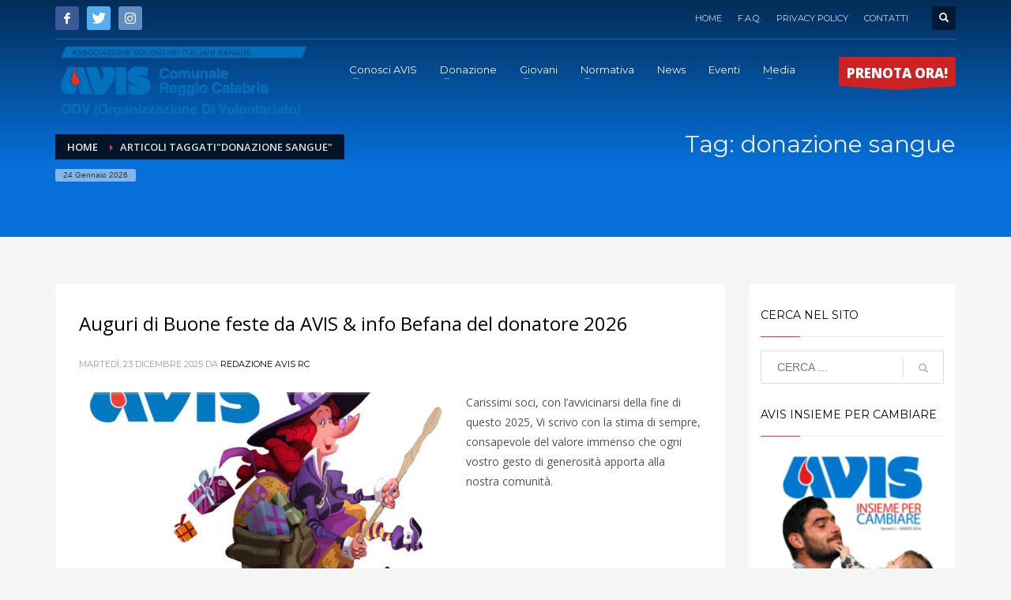

--- FILE ---
content_type: text/html; charset=UTF-8
request_url: https://avisrc.it/tag/donazione-sangue/
body_size: 17778
content:
<!DOCTYPE html>
<html lang="it-IT">
<head>
<meta charset="UTF-8"/>
<meta name="twitter:widgets:csp" content="on"/>
<link rel="profile" href="http://gmpg.org/xfn/11"/>
<link rel="pingback" href="https://avisrc.it/xmlrpc.php"/>

<title>donazione sangue &#8211; AVIS Comunale Reggio Calabria</title>
<meta name='robots' content='max-image-preview:large' />
<link rel='dns-prefetch' href='//fonts.googleapis.com' />
<link rel='dns-prefetch' href='//s.w.org' />
<link rel="alternate" type="application/rss+xml" title="AVIS Comunale Reggio Calabria &raquo; Feed" href="https://avisrc.it/feed/" />
<link rel="alternate" type="application/rss+xml" title="AVIS Comunale Reggio Calabria &raquo; Feed dei commenti" href="https://avisrc.it/comments/feed/" />
<link rel="alternate" type="text/calendar" title="AVIS Comunale Reggio Calabria &raquo; iCal Feed" href="https://avisrc.it/events/?ical=1" />
<link rel="alternate" type="application/rss+xml" title="AVIS Comunale Reggio Calabria &raquo; donazione sangue Feed del tag" href="https://avisrc.it/tag/donazione-sangue/feed/" />
<script type="text/javascript">
window._wpemojiSettings = {"baseUrl":"https:\/\/s.w.org\/images\/core\/emoji\/13.1.0\/72x72\/","ext":".png","svgUrl":"https:\/\/s.w.org\/images\/core\/emoji\/13.1.0\/svg\/","svgExt":".svg","source":{"concatemoji":"https:\/\/avisrc.it\/wp-includes\/js\/wp-emoji-release.min.js?ver=dee72c4ad78b164077d63b40e7896d24"}};
/*! This file is auto-generated */
!function(e,a,t){var n,r,o,i=a.createElement("canvas"),p=i.getContext&&i.getContext("2d");function s(e,t){var a=String.fromCharCode;p.clearRect(0,0,i.width,i.height),p.fillText(a.apply(this,e),0,0);e=i.toDataURL();return p.clearRect(0,0,i.width,i.height),p.fillText(a.apply(this,t),0,0),e===i.toDataURL()}function c(e){var t=a.createElement("script");t.src=e,t.defer=t.type="text/javascript",a.getElementsByTagName("head")[0].appendChild(t)}for(o=Array("flag","emoji"),t.supports={everything:!0,everythingExceptFlag:!0},r=0;r<o.length;r++)t.supports[o[r]]=function(e){if(!p||!p.fillText)return!1;switch(p.textBaseline="top",p.font="600 32px Arial",e){case"flag":return s([127987,65039,8205,9895,65039],[127987,65039,8203,9895,65039])?!1:!s([55356,56826,55356,56819],[55356,56826,8203,55356,56819])&&!s([55356,57332,56128,56423,56128,56418,56128,56421,56128,56430,56128,56423,56128,56447],[55356,57332,8203,56128,56423,8203,56128,56418,8203,56128,56421,8203,56128,56430,8203,56128,56423,8203,56128,56447]);case"emoji":return!s([10084,65039,8205,55357,56613],[10084,65039,8203,55357,56613])}return!1}(o[r]),t.supports.everything=t.supports.everything&&t.supports[o[r]],"flag"!==o[r]&&(t.supports.everythingExceptFlag=t.supports.everythingExceptFlag&&t.supports[o[r]]);t.supports.everythingExceptFlag=t.supports.everythingExceptFlag&&!t.supports.flag,t.DOMReady=!1,t.readyCallback=function(){t.DOMReady=!0},t.supports.everything||(n=function(){t.readyCallback()},a.addEventListener?(a.addEventListener("DOMContentLoaded",n,!1),e.addEventListener("load",n,!1)):(e.attachEvent("onload",n),a.attachEvent("onreadystatechange",function(){"complete"===a.readyState&&t.readyCallback()})),(n=t.source||{}).concatemoji?c(n.concatemoji):n.wpemoji&&n.twemoji&&(c(n.twemoji),c(n.wpemoji)))}(window,document,window._wpemojiSettings);
</script>
<style type="text/css">
img.wp-smiley,
img.emoji {
	display: inline !important;
	border: none !important;
	box-shadow: none !important;
	height: 1em !important;
	width: 1em !important;
	margin: 0 0.07em !important;
	vertical-align: -0.1em !important;
	background: none !important;
	padding: 0 !important;
}
</style>
	<link rel='stylesheet' id='zn_all_g_fonts-css'  href='//fonts.googleapis.com/css?family=Montserrat%3Aregular%2C500%2C700%7COpen+Sans%3Aregular%2C300%2C600%2C700%2C800&#038;ver=dee72c4ad78b164077d63b40e7896d24' type='text/css' media='all' />
<link rel='stylesheet' id='wp-block-library-css'  href='https://avisrc.it/wp-includes/css/dist/block-library/style.min.css?ver=dee72c4ad78b164077d63b40e7896d24' type='text/css' media='all' />
<style id='global-styles-inline-css' type='text/css'>
body{--wp--preset--color--black: #000000;--wp--preset--color--cyan-bluish-gray: #abb8c3;--wp--preset--color--white: #ffffff;--wp--preset--color--pale-pink: #f78da7;--wp--preset--color--vivid-red: #cf2e2e;--wp--preset--color--luminous-vivid-orange: #ff6900;--wp--preset--color--luminous-vivid-amber: #fcb900;--wp--preset--color--light-green-cyan: #7bdcb5;--wp--preset--color--vivid-green-cyan: #00d084;--wp--preset--color--pale-cyan-blue: #8ed1fc;--wp--preset--color--vivid-cyan-blue: #0693e3;--wp--preset--color--vivid-purple: #9b51e0;--wp--preset--gradient--vivid-cyan-blue-to-vivid-purple: linear-gradient(135deg,rgba(6,147,227,1) 0%,rgb(155,81,224) 100%);--wp--preset--gradient--light-green-cyan-to-vivid-green-cyan: linear-gradient(135deg,rgb(122,220,180) 0%,rgb(0,208,130) 100%);--wp--preset--gradient--luminous-vivid-amber-to-luminous-vivid-orange: linear-gradient(135deg,rgba(252,185,0,1) 0%,rgba(255,105,0,1) 100%);--wp--preset--gradient--luminous-vivid-orange-to-vivid-red: linear-gradient(135deg,rgba(255,105,0,1) 0%,rgb(207,46,46) 100%);--wp--preset--gradient--very-light-gray-to-cyan-bluish-gray: linear-gradient(135deg,rgb(238,238,238) 0%,rgb(169,184,195) 100%);--wp--preset--gradient--cool-to-warm-spectrum: linear-gradient(135deg,rgb(74,234,220) 0%,rgb(151,120,209) 20%,rgb(207,42,186) 40%,rgb(238,44,130) 60%,rgb(251,105,98) 80%,rgb(254,248,76) 100%);--wp--preset--gradient--blush-light-purple: linear-gradient(135deg,rgb(255,206,236) 0%,rgb(152,150,240) 100%);--wp--preset--gradient--blush-bordeaux: linear-gradient(135deg,rgb(254,205,165) 0%,rgb(254,45,45) 50%,rgb(107,0,62) 100%);--wp--preset--gradient--luminous-dusk: linear-gradient(135deg,rgb(255,203,112) 0%,rgb(199,81,192) 50%,rgb(65,88,208) 100%);--wp--preset--gradient--pale-ocean: linear-gradient(135deg,rgb(255,245,203) 0%,rgb(182,227,212) 50%,rgb(51,167,181) 100%);--wp--preset--gradient--electric-grass: linear-gradient(135deg,rgb(202,248,128) 0%,rgb(113,206,126) 100%);--wp--preset--gradient--midnight: linear-gradient(135deg,rgb(2,3,129) 0%,rgb(40,116,252) 100%);--wp--preset--duotone--dark-grayscale: url('#wp-duotone-dark-grayscale');--wp--preset--duotone--grayscale: url('#wp-duotone-grayscale');--wp--preset--duotone--purple-yellow: url('#wp-duotone-purple-yellow');--wp--preset--duotone--blue-red: url('#wp-duotone-blue-red');--wp--preset--duotone--midnight: url('#wp-duotone-midnight');--wp--preset--duotone--magenta-yellow: url('#wp-duotone-magenta-yellow');--wp--preset--duotone--purple-green: url('#wp-duotone-purple-green');--wp--preset--duotone--blue-orange: url('#wp-duotone-blue-orange');--wp--preset--font-size--small: 13px;--wp--preset--font-size--medium: 20px;--wp--preset--font-size--large: 36px;--wp--preset--font-size--x-large: 42px;}.has-black-color{color: var(--wp--preset--color--black) !important;}.has-cyan-bluish-gray-color{color: var(--wp--preset--color--cyan-bluish-gray) !important;}.has-white-color{color: var(--wp--preset--color--white) !important;}.has-pale-pink-color{color: var(--wp--preset--color--pale-pink) !important;}.has-vivid-red-color{color: var(--wp--preset--color--vivid-red) !important;}.has-luminous-vivid-orange-color{color: var(--wp--preset--color--luminous-vivid-orange) !important;}.has-luminous-vivid-amber-color{color: var(--wp--preset--color--luminous-vivid-amber) !important;}.has-light-green-cyan-color{color: var(--wp--preset--color--light-green-cyan) !important;}.has-vivid-green-cyan-color{color: var(--wp--preset--color--vivid-green-cyan) !important;}.has-pale-cyan-blue-color{color: var(--wp--preset--color--pale-cyan-blue) !important;}.has-vivid-cyan-blue-color{color: var(--wp--preset--color--vivid-cyan-blue) !important;}.has-vivid-purple-color{color: var(--wp--preset--color--vivid-purple) !important;}.has-black-background-color{background-color: var(--wp--preset--color--black) !important;}.has-cyan-bluish-gray-background-color{background-color: var(--wp--preset--color--cyan-bluish-gray) !important;}.has-white-background-color{background-color: var(--wp--preset--color--white) !important;}.has-pale-pink-background-color{background-color: var(--wp--preset--color--pale-pink) !important;}.has-vivid-red-background-color{background-color: var(--wp--preset--color--vivid-red) !important;}.has-luminous-vivid-orange-background-color{background-color: var(--wp--preset--color--luminous-vivid-orange) !important;}.has-luminous-vivid-amber-background-color{background-color: var(--wp--preset--color--luminous-vivid-amber) !important;}.has-light-green-cyan-background-color{background-color: var(--wp--preset--color--light-green-cyan) !important;}.has-vivid-green-cyan-background-color{background-color: var(--wp--preset--color--vivid-green-cyan) !important;}.has-pale-cyan-blue-background-color{background-color: var(--wp--preset--color--pale-cyan-blue) !important;}.has-vivid-cyan-blue-background-color{background-color: var(--wp--preset--color--vivid-cyan-blue) !important;}.has-vivid-purple-background-color{background-color: var(--wp--preset--color--vivid-purple) !important;}.has-black-border-color{border-color: var(--wp--preset--color--black) !important;}.has-cyan-bluish-gray-border-color{border-color: var(--wp--preset--color--cyan-bluish-gray) !important;}.has-white-border-color{border-color: var(--wp--preset--color--white) !important;}.has-pale-pink-border-color{border-color: var(--wp--preset--color--pale-pink) !important;}.has-vivid-red-border-color{border-color: var(--wp--preset--color--vivid-red) !important;}.has-luminous-vivid-orange-border-color{border-color: var(--wp--preset--color--luminous-vivid-orange) !important;}.has-luminous-vivid-amber-border-color{border-color: var(--wp--preset--color--luminous-vivid-amber) !important;}.has-light-green-cyan-border-color{border-color: var(--wp--preset--color--light-green-cyan) !important;}.has-vivid-green-cyan-border-color{border-color: var(--wp--preset--color--vivid-green-cyan) !important;}.has-pale-cyan-blue-border-color{border-color: var(--wp--preset--color--pale-cyan-blue) !important;}.has-vivid-cyan-blue-border-color{border-color: var(--wp--preset--color--vivid-cyan-blue) !important;}.has-vivid-purple-border-color{border-color: var(--wp--preset--color--vivid-purple) !important;}.has-vivid-cyan-blue-to-vivid-purple-gradient-background{background: var(--wp--preset--gradient--vivid-cyan-blue-to-vivid-purple) !important;}.has-light-green-cyan-to-vivid-green-cyan-gradient-background{background: var(--wp--preset--gradient--light-green-cyan-to-vivid-green-cyan) !important;}.has-luminous-vivid-amber-to-luminous-vivid-orange-gradient-background{background: var(--wp--preset--gradient--luminous-vivid-amber-to-luminous-vivid-orange) !important;}.has-luminous-vivid-orange-to-vivid-red-gradient-background{background: var(--wp--preset--gradient--luminous-vivid-orange-to-vivid-red) !important;}.has-very-light-gray-to-cyan-bluish-gray-gradient-background{background: var(--wp--preset--gradient--very-light-gray-to-cyan-bluish-gray) !important;}.has-cool-to-warm-spectrum-gradient-background{background: var(--wp--preset--gradient--cool-to-warm-spectrum) !important;}.has-blush-light-purple-gradient-background{background: var(--wp--preset--gradient--blush-light-purple) !important;}.has-blush-bordeaux-gradient-background{background: var(--wp--preset--gradient--blush-bordeaux) !important;}.has-luminous-dusk-gradient-background{background: var(--wp--preset--gradient--luminous-dusk) !important;}.has-pale-ocean-gradient-background{background: var(--wp--preset--gradient--pale-ocean) !important;}.has-electric-grass-gradient-background{background: var(--wp--preset--gradient--electric-grass) !important;}.has-midnight-gradient-background{background: var(--wp--preset--gradient--midnight) !important;}.has-small-font-size{font-size: var(--wp--preset--font-size--small) !important;}.has-medium-font-size{font-size: var(--wp--preset--font-size--medium) !important;}.has-large-font-size{font-size: var(--wp--preset--font-size--large) !important;}.has-x-large-font-size{font-size: var(--wp--preset--font-size--x-large) !important;}
</style>
<link rel='stylesheet' id='hg-mailchimp-styles-css'  href='https://avisrc.it/wp-content/themes/kallyas/framework/hogash-mailchimp/assets/css/hg-mailchimp.css?ver=1.0.0' type='text/css' media='all' />
<link rel='stylesheet' id='kallyas-styles-css'  href='https://avisrc.it/wp-content/themes/kallyas/style.css?ver=4.18.0' type='text/css' media='all' />
<link rel='stylesheet' id='th-bootstrap-styles-css'  href='https://avisrc.it/wp-content/themes/kallyas/css/bootstrap.min.css?ver=4.18.0' type='text/css' media='all' />
<link rel='stylesheet' id='th-theme-template-styles-css'  href='https://avisrc.it/wp-content/themes/kallyas/css/template.min.css?ver=4.18.0' type='text/css' media='all' />
<link rel='stylesheet' id='zion-frontend-css'  href='https://avisrc.it/wp-content/themes/kallyas/framework/zion-builder/assets/css/znb_frontend.css?ver=1.0.29' type='text/css' media='all' />
<link rel='stylesheet' id='th-theme-print-stylesheet-css'  href='https://avisrc.it/wp-content/themes/kallyas/css/print.css?ver=4.18.0' type='text/css' media='print' />
<link rel='stylesheet' id='th-theme-options-styles-css'  href='//avisrc.it/wp-content/uploads/zn_dynamic.css?ver=1624722806' type='text/css' media='all' />
<script type='text/javascript' src='https://avisrc.it/wp-includes/js/jquery/jquery.min.js?ver=3.6.0' id='jquery-core-js'></script>
<script type='text/javascript' src='https://avisrc.it/wp-includes/js/jquery/jquery-migrate.min.js?ver=3.3.2' id='jquery-migrate-js'></script>
<link rel="https://api.w.org/" href="https://avisrc.it/wp-json/" /><link rel="alternate" type="application/json" href="https://avisrc.it/wp-json/wp/v2/tags/95" /><link rel="EditURI" type="application/rsd+xml" title="RSD" href="https://avisrc.it/xmlrpc.php?rsd" />
<link rel="wlwmanifest" type="application/wlwmanifest+xml" href="https://avisrc.it/wp-includes/wlwmanifest.xml" /> 

<script type="text/javascript">
(function(url){
	if(/(?:Chrome\/26\.0\.1410\.63 Safari\/537\.31|WordfenceTestMonBot)/.test(navigator.userAgent)){ return; }
	var addEvent = function(evt, handler) {
		if (window.addEventListener) {
			document.addEventListener(evt, handler, false);
		} else if (window.attachEvent) {
			document.attachEvent('on' + evt, handler);
		}
	};
	var removeEvent = function(evt, handler) {
		if (window.removeEventListener) {
			document.removeEventListener(evt, handler, false);
		} else if (window.detachEvent) {
			document.detachEvent('on' + evt, handler);
		}
	};
	var evts = 'contextmenu dblclick drag dragend dragenter dragleave dragover dragstart drop keydown keypress keyup mousedown mousemove mouseout mouseover mouseup mousewheel scroll'.split(' ');
	var logHuman = function() {
		if (window.wfLogHumanRan) { return; }
		window.wfLogHumanRan = true;
		var wfscr = document.createElement('script');
		wfscr.type = 'text/javascript';
		wfscr.async = true;
		wfscr.src = url + '&r=' + Math.random();
		(document.getElementsByTagName('head')[0]||document.getElementsByTagName('body')[0]).appendChild(wfscr);
		for (var i = 0; i < evts.length; i++) {
			removeEvent(evts[i], logHuman);
		}
	};
	for (var i = 0; i < evts.length; i++) {
		addEvent(evts[i], logHuman);
	}
})('//avisrc.it/?wordfence_lh=1&hid=EFC4CAD075D92879286421F173A4D7DD');
</script><meta name="tec-api-version" content="v1"><meta name="tec-api-origin" content="https://avisrc.it"><link rel="alternate" href="https://avisrc.it/wp-json/tribe/events/v1/events/?tags=donazione-sangue" />		<script>
			document.documentElement.className = document.documentElement.className.replace( 'no-js', 'js' );
		</script>
				<style>
			.no-js img.lazyload { display: none; }
			figure.wp-block-image img.lazyloading { min-width: 150px; }
							.lazyload, .lazyloading { opacity: 0; }
				.lazyloaded {
					opacity: 1;
					transition: opacity 400ms;
					transition-delay: 0ms;
				}
					</style>
				<meta name="theme-color"
			  content="#ef3340">
				<meta name="viewport" content="width=device-width, initial-scale=1, maximum-scale=1"/>
		
		<!--[if lte IE 8]>
		<script type="text/javascript">
			var $buoop = {
				vs: {i: 10, f: 25, o: 12.1, s: 7, n: 9}
			};

			$buoop.ol = window.onload;

			window.onload = function () {
				try {
					if ($buoop.ol) {
						$buoop.ol()
					}
				}
				catch (e) {
				}

				var e = document.createElement("script");
				e.setAttribute("type", "text/javascript");
				e.setAttribute("src", "https://browser-update.org/update.js");
				document.body.appendChild(e);
			};
		</script>
		<![endif]-->

		<!-- for IE6-8 support of HTML5 elements -->
		<!--[if lt IE 9]>
		<script src="//html5shim.googlecode.com/svn/trunk/html5.js"></script>
		<![endif]-->
		
	<!-- Fallback for animating in viewport -->
	<noscript>
		<style type="text/css" media="screen">
			.zn-animateInViewport {visibility: visible;}
		</style>
	</noscript>
	 <meta name="robots" content="noindex,follow" />
<link rel="icon" href="https://avisrc.it/wp-content/uploads/2016/04/a-maxi-150x150.png" sizes="32x32" />
<link rel="icon" href="https://avisrc.it/wp-content/uploads/2016/04/a-maxi-300x300.png" sizes="192x192" />
<link rel="apple-touch-icon" href="https://avisrc.it/wp-content/uploads/2016/04/a-maxi-187x187.png" />
<meta name="msapplication-TileImage" content="https://avisrc.it/wp-content/uploads/2016/04/a-maxi-300x300.png" />
<script>
  (function(i,s,o,g,r,a,m){i['GoogleAnalyticsObject']=r;i[r]=i[r]||function(){
  (i[r].q=i[r].q||[]).push(arguments)},i[r].l=1*new Date();a=s.createElement(o),
  m=s.getElementsByTagName(o)[0];a.async=1;a.src=g;m.parentNode.insertBefore(a,m)
  })(window,document,'script','https://www.google-analytics.com/analytics.js','ga');

  ga('create', 'UA-76205199-1', 'auto');
  ga('send', 'pageview');

</script></head>

<body  class="archive tag tag-donazione-sangue tag-95 tribe-no-js page-template-kallyas res1170 kl-follow-menu kl-skin--light" itemscope="itemscope" itemtype="https://schema.org/WebPage" >


<div id="page-loading" class="kl-pageLoading--yes"><div class="preloader-pulsating-circle border-custom"></div></div><div class="login_register_stuff"></div><!-- end login register stuff -->		<div id="fb-root"></div>
		<script>(function (d, s, id) {
			var js, fjs = d.getElementsByTagName(s)[0];
			if (d.getElementById(id)) {return;}
			js = d.createElement(s); js.id = id;
			js.src = "https://connect.facebook.net/en_US/sdk.js#xfbml=1&version=v3.0";
			fjs.parentNode.insertBefore(js, fjs);
		}(document, 'script', 'facebook-jssdk'));</script>
		

<div id="page_wrapper">

<header id="header" class="site-header  style7 cta_button  header--follow    sticky-resize headerstyle--default site-header--absolute nav-th--light sheader-sh--light"   role="banner" itemscope="itemscope" itemtype="https://schema.org/WPHeader" >
	<div class="kl-header-bg "></div>	<div class="site-header-wrapper sticky-top-area">

		<div class="site-header-top-wrapper topbar-style--default  sh--light">

			<div class="siteheader-container container">

				

	
	<div class="fxb-row site-header-row site-header-top ">

		<div class='fxb-col fxb fxb-start-x fxb-center-y fxb-basis-auto site-header-col-left site-header-top-left'>
			<ul class="sh-component social-icons sc--colored topnav navRight topnav-no-hdnav"><li class="topnav-li social-icons-li"><a href="https://www.facebook.com/avis.reggiocalabria/" data-zniconfam="kl-social-icons" data-zn_icon="" target="_self" class="topnav-item social-icons-item scheader-icon-ue83f" title="Facebook"></a></li><li class="topnav-li social-icons-li"><a href="https://twitter.com/aviscomunalerc" data-zniconfam="kl-social-icons" data-zn_icon="" target="_self" class="topnav-item social-icons-item scheader-icon-ue82f" title="Twitter"></a></li><li class="topnav-li social-icons-li"><a href="https://www.instagram.com/aviscomunalereggiocalabria/" data-zniconfam="kl-social-icons" data-zn_icon="" target="_self" class="topnav-item social-icons-item scheader-icon-ue859" title="Instagram"></a></li></ul>					</div>

		<div class='fxb-col fxb fxb-end-x fxb-center-y fxb-basis-auto site-header-col-right site-header-top-right'>
						<div class="sh-component zn_header_top_nav-wrapper "><span class="headernav-trigger js-toggle-class" data-target=".zn_header_top_nav-wrapper" data-target-class="is-opened"></span><ul id="menu-top-menu-1" class="zn_header_top_nav topnav topnav-no-sc clearfix"><li class="menu-item menu-item-type-custom menu-item-object-custom menu-item-home menu-item-103"><a href="http://avisrc.it/">HOME</a></li>
<li class="menu-item menu-item-type-post_type menu-item-object-page menu-item-2877"><a href="https://avisrc.it/faq/">F.A.Q.</a></li>
<li class="menu-item menu-item-type-post_type menu-item-object-page menu-item-privacy-policy menu-item-7492"><a href="https://avisrc.it/privacy-policy/">PRIVACY POLICY</a></li>
<li class="menu-item menu-item-type-post_type menu-item-object-page menu-item-1601"><a href="https://avisrc.it/contatti/">CONTATTI</a></li>
</ul></div>
		<div id="search" class="sh-component header-search headsearch--def">

			<a href="#" class="searchBtn header-search-button">
				<span class="glyphicon glyphicon-search kl-icon-white"></span>
			</a>

			<div class="search-container header-search-container">
				
<form id="searchform" class="gensearch__form" action="https://avisrc.it/" method="get">
	<input id="s" name="s" value="" class="inputbox gensearch__input" type="text" placeholder="CERCA ..." />
	<button type="submit" id="searchsubmit" value="go" class="gensearch__submit glyphicon glyphicon-search"></button>
	</form>			</div>
		</div>

				</div>

	</div><!-- /.site-header-top -->

	<div class="separator site-header-separator "></div>

			</div>
		</div><!-- /.site-header-top-wrapper -->

		<div class="kl-top-header site-header-main-wrapper clearfix   header-no-bottom  sh--light">

			<div class="container siteheader-container ">

				<div class='fxb-col fxb-basis-auto'>

					

<div class="fxb-row site-header-row site-header-main ">

	<div class='fxb-col fxb fxb-start-x fxb-center-y fxb-basis-auto fxb-grow-0 fxb-sm-full site-header-col-left site-header-main-left'>
				<div id="logo-container" class="logo-container hasInfoCard  logosize--no zn-original-logo">
			<!-- Logo -->
			<h3 class='site-logo logo ' id='logo'><a href='https://avisrc.it/' class='site-logo-anch'><img   width="325" height="100"  alt="AVIS Comunale Reggio Calabria" title="Sito Web di AVIS Comunale RC" data-src="https://avisrc.it/wp-content/uploads/2019/07/OdV-AvisRC-Logo-header.png" class="logo-img site-logo-img lazyload" src="[data-uri]" /><noscript><img class="logo-img site-logo-img" src="https://avisrc.it/wp-content/uploads/2019/07/OdV-AvisRC-Logo-header.png" width="325" height="100"  alt="AVIS Comunale Reggio Calabria" title="Sito Web di AVIS Comunale RC"  /></noscript></a></h3>			<!-- InfoCard -->
			
		<div id="infocard" class="logo-infocard">
			<div class="custom ">
				<div class="row">
					<div class="col-sm-5">
						<div class="infocard-wrapper text-center">
															<p><img  alt="AVIS Comunale Reggio Calabria" data-src="https://avisrc.it/wp-content/uploads/2018/02/avis-a-bianco.png" class="lazyload" src="[data-uri]"><noscript><img src="https://avisrc.it/wp-content/uploads/2018/02/avis-a-bianco.png" alt="AVIS Comunale Reggio Calabria"></noscript></p>
																						<p>AVIS Sez. Comunale di Reggio Calabria,<br />attiva sul territorio dal 1954, attualmente conta più di 5000 Soci Donatori.</p>													</div>
					</div>

					<div class="col-sm-7">
						<div class="custom contact-details">

														<p>
																	<strong>Tel. (+39) 0965.813250<br />Cel. Whatsapp (+39) 349.8894407</strong><br>								
																	Email:&nbsp;<a href="mailto:reggiocalabria.comunale@avis.it    PEC:reggiocalabria.comunale@pec.avis.it">reggiocalabria.comunale@avis.it    PEC:reggiocalabria.comunale@pec.avis.it</a>
															</p>
							
															<p>
								AVIS Comunale Reggio Calabria<br/>Corso G. Garibaldi 585,      89127 Reggio Calabria (RC) - Italia								</p>
							
															<a href="http://goo.gl/maps/1OhOu" target="_blank" class="map-link">
									<span class="glyphicon glyphicon-map-marker kl-icon-white"></span>
									<span>Apri in Google Maps</span>
								</a>
							
						</div>

						<div style="height:20px;"></div>

						<ul class="social-icons sc--clean"><li class="social-icons-li"><a href="https://www.facebook.com/avis.reggiocalabria/" data-zniconfam="kl-social-icons" data-zn_icon="" target="_self" title="Facebook"></a></li><li class="social-icons-li"><a href="https://twitter.com/aviscomunalerc" data-zniconfam="kl-social-icons" data-zn_icon="" target="_self" title="Twitter"></a></li><li class="social-icons-li"><a href="https://www.instagram.com/aviscomunalereggiocalabria/" data-zniconfam="kl-social-icons" data-zn_icon="" target="_self" title="Instagram"></a></li></ul>					</div>
				</div>
			</div>
		</div>
			</div>

		<div class="separator site-header-separator visible-xs"></div>	</div>

	<div class='fxb-col fxb fxb-center-x fxb-center-y fxb-basis-auto fxb-sm-half site-header-col-center site-header-main-center'>
				<div class="sh-component main-menu-wrapper" role="navigation" itemscope="itemscope" itemtype="https://schema.org/SiteNavigationElement" >

					<div class="zn-res-menuwrapper">
			<a href="#" class="zn-res-trigger zn-menuBurger zn-menuBurger--3--s zn-menuBurger--anim1 " id="zn-res-trigger">
				<span></span>
				<span></span>
				<span></span>
			</a>
		</div><!-- end responsive menu -->
		<div id="main-menu" class="main-nav mainnav--sidepanel mainnav--active-bg mainnav--pointer-dash nav-mm--light zn_mega_wrapper "><ul id="menu-main-menu" class="main-menu main-menu-nav zn_mega_menu "><li id="menu-item-75" class="main-menu-item menu-item menu-item-type-post_type menu-item-object-page menu-item-has-children menu-item-75  main-menu-item-top  menu-item-even menu-item-depth-0"><a href="https://avisrc.it/conosci-avis/" class=" main-menu-link main-menu-link-top"><span>Conosci AVIS</span></a>
<ul class="sub-menu clearfix">
	<li id="menu-item-77" class="main-menu-item menu-item menu-item-type-post_type menu-item-object-page menu-item-77  main-menu-item-sub  menu-item-odd menu-item-depth-1"><a href="https://avisrc.it/conosci-avis/chi-e-avis-comunale-reggio-calabria/" class=" main-menu-link main-menu-link-sub"><span>Chi è AVIS Comunale Reggio Calabria</span></a></li>
	<li id="menu-item-79" class="main-menu-item menu-item menu-item-type-post_type menu-item-object-page menu-item-79  main-menu-item-sub  menu-item-odd menu-item-depth-1"><a href="https://avisrc.it/conosci-avis/filosofia-approccio-operativo-sistema-valori/" class=" main-menu-link main-menu-link-sub"><span>Filosofia, approccio operativo e sistema di valori</span></a></li>
	<li id="menu-item-78" class="main-menu-item menu-item menu-item-type-post_type menu-item-object-page menu-item-78  main-menu-item-sub  menu-item-odd menu-item-depth-1"><a href="https://avisrc.it/conosci-avis/contesto-e-obiettivi/" class=" main-menu-link main-menu-link-sub"><span>Contesto e obiettivi</span></a></li>
	<li id="menu-item-80" class="main-menu-item menu-item menu-item-type-post_type menu-item-object-page menu-item-80  main-menu-item-sub  menu-item-odd menu-item-depth-1"><a href="https://avisrc.it/conosci-avis/organigramma/" class=" main-menu-link main-menu-link-sub"><span>Organigramma</span></a></li>
	<li id="menu-item-1919" class="main-menu-item menu-item menu-item-type-post_type menu-item-object-page menu-item-1919  main-menu-item-sub  menu-item-odd menu-item-depth-1"><a href="https://avisrc.it/conosci-avis/staff-operativo-2/" class=" main-menu-link main-menu-link-sub"><span>Staff Operativo</span></a></li>
	<li id="menu-item-82" class="main-menu-item menu-item menu-item-type-post_type menu-item-object-page menu-item-82  main-menu-item-sub  menu-item-odd menu-item-depth-1"><a href="https://avisrc.it/conosci-avis/partner-e-portatori-di-interesse/" class=" main-menu-link main-menu-link-sub"><span>Partner e Portatori di interesse</span></a></li>
	<li id="menu-item-84" class="main-menu-item menu-item menu-item-type-post_type menu-item-object-page menu-item-84  main-menu-item-sub  menu-item-odd menu-item-depth-1"><a href="https://avisrc.it/conosci-avis/statuto-e-regolamento/" class=" main-menu-link main-menu-link-sub"><span>Statuto e Regolamento</span></a></li>
	<li id="menu-item-7491" class="main-menu-item menu-item menu-item-type-post_type menu-item-object-page menu-item-privacy-policy menu-item-7491  main-menu-item-sub  menu-item-odd menu-item-depth-1"><a href="https://avisrc.it/privacy-policy/" class=" main-menu-link main-menu-link-sub"><span>Privacy Policy</span></a></li>
	<li id="menu-item-3070" class="main-menu-item menu-item menu-item-type-post_type menu-item-object-page menu-item-3070  main-menu-item-sub  menu-item-odd menu-item-depth-1"><a href="https://avisrc.it/conosci-avis/cookie-policy/" class=" main-menu-link main-menu-link-sub"><span>Cookie Policy</span></a></li>
	<li id="menu-item-8839" class="main-menu-item menu-item menu-item-type-post_type menu-item-object-page menu-item-8839  main-menu-item-sub  menu-item-odd menu-item-depth-1"><a href="https://avisrc.it/credits/" class=" main-menu-link main-menu-link-sub"><span>Credits</span></a></li>
</ul>
</li>
<li id="menu-item-2428" class="main-menu-item menu-item menu-item-type-custom menu-item-object-custom menu-item-has-children menu-item-2428  main-menu-item-top  menu-item-even menu-item-depth-0"><a href="#" class=" main-menu-link main-menu-link-top"><span>Donazione</span></a>
<ul class="sub-menu clearfix">
	<li id="menu-item-94" class="main-menu-item menu-item menu-item-type-post_type menu-item-object-page menu-item-94  main-menu-item-sub  menu-item-odd menu-item-depth-1"><a href="https://avisrc.it/la-donazione/il-sangue/" class=" main-menu-link main-menu-link-sub"><span>Conoscere il sangue</span></a></li>
	<li id="menu-item-91" class="main-menu-item menu-item menu-item-type-post_type menu-item-object-page menu-item-91  main-menu-item-sub  menu-item-odd menu-item-depth-1"><a href="https://avisrc.it/la-donazione/come-donare/" class=" main-menu-link main-menu-link-sub"><span>Come si dona</span></a></li>
	<li id="menu-item-92" class="main-menu-item menu-item menu-item-type-post_type menu-item-object-page menu-item-92  main-menu-item-sub  menu-item-odd menu-item-depth-1"><a href="https://avisrc.it/la-donazione/chi-puo-donare/" class=" main-menu-link main-menu-link-sub"><span>Chi può donare</span></a></li>
	<li id="menu-item-88" class="main-menu-item menu-item menu-item-type-post_type menu-item-object-page menu-item-88  main-menu-item-sub  menu-item-odd menu-item-depth-1"><a href="https://avisrc.it/la-donazione/tipologie-di-donazione-2/" class=" main-menu-link main-menu-link-sub"><span>Tipologie di Donazione</span></a></li>
	<li id="menu-item-90" class="main-menu-item menu-item menu-item-type-post_type menu-item-object-page menu-item-90  main-menu-item-sub  menu-item-odd menu-item-depth-1"><a href="https://avisrc.it/la-donazione/servizi-avis-al-donatore/" class=" main-menu-link main-menu-link-sub"><span>Servizi AVIS al Donatore</span></a></li>
	<li id="menu-item-87" class="main-menu-item menu-item menu-item-type-post_type menu-item-object-page menu-item-87  main-menu-item-sub  menu-item-odd menu-item-depth-1"><a href="https://avisrc.it/la-donazione/sospensioni-ed-esclusioni/" class=" main-menu-link main-menu-link-sub"><span>Sospensioni ed Esclusioni</span></a></li>
	<li id="menu-item-89" class="main-menu-item menu-item menu-item-type-post_type menu-item-object-page menu-item-89  main-menu-item-sub  menu-item-odd menu-item-depth-1"><a href="https://avisrc.it/la-donazione/tipologie-di-donazione/" class=" main-menu-link main-menu-link-sub"><span>Sicurezza Trasfusionale</span></a></li>
	<li id="menu-item-86" class="main-menu-item menu-item menu-item-type-post_type menu-item-object-page menu-item-86  main-menu-item-sub  menu-item-odd menu-item-depth-1"><a href="https://avisrc.it/la-donazione/domande-e-risposte/" class=" main-menu-link main-menu-link-sub"><span>Glossario del Donatore</span></a></li>
</ul>
</li>
<li id="menu-item-95" class="main-menu-item menu-item menu-item-type-post_type menu-item-object-page menu-item-has-children menu-item-95  main-menu-item-top  menu-item-even menu-item-depth-0"><a href="https://avisrc.it/giovani/" class=" main-menu-link main-menu-link-top"><span>Giovani</span></a>
<ul class="sub-menu clearfix">
	<li id="menu-item-1576" class="main-menu-item menu-item menu-item-type-post_type menu-item-object-page menu-item-1576  main-menu-item-sub  menu-item-odd menu-item-depth-1"><a href="https://avisrc.it/giovani/regolamento-consulta-giovani/" class=" main-menu-link main-menu-link-sub"><span>Regolamento Consulta Giovani</span></a></li>
	<li id="menu-item-2155" class="main-menu-item menu-item menu-item-type-post_type menu-item-object-page menu-item-2155  main-menu-item-sub  menu-item-odd menu-item-depth-1"><a href="https://avisrc.it/giovani/attivita-giovani/" class=" main-menu-link main-menu-link-sub"><span>Attività Giovani</span></a></li>
	<li id="menu-item-2161" class="main-menu-item menu-item menu-item-type-taxonomy menu-item-object-category menu-item-2161  main-menu-item-sub  menu-item-odd menu-item-depth-1"><a href="https://avisrc.it/category/avis-giovani/convocazioni-giovani/" class=" main-menu-link main-menu-link-sub"><span>Convocazioni</span></a></li>
</ul>
</li>
<li id="menu-item-97" class="main-menu-item menu-item menu-item-type-taxonomy menu-item-object-category menu-item-has-children menu-item-97  main-menu-item-top  menu-item-even menu-item-depth-0"><a href="https://avisrc.it/category/normativa/" class=" main-menu-link main-menu-link-top"><span>Normativa</span></a>
<ul class="sub-menu clearfix">
	<li id="menu-item-7167" class="main-menu-item menu-item menu-item-type-taxonomy menu-item-object-category menu-item-7167  main-menu-item-sub  menu-item-odd menu-item-depth-1"><a href="https://avisrc.it/category/normativa/doc_min_salute/" class=" main-menu-link main-menu-link-sub"><span>Documenti Ministero della Salute</span></a></li>
	<li id="menu-item-98" class="main-menu-item menu-item menu-item-type-taxonomy menu-item-object-category menu-item-98  main-menu-item-sub  menu-item-odd menu-item-depth-1"><a href="https://avisrc.it/category/normativa/cns/" class=" main-menu-link main-menu-link-sub"><span>Documenti Centro Nazionale Sangue</span></a></li>
</ul>
</li>
<li id="menu-item-2221" class="main-menu-item menu-item menu-item-type-post_type menu-item-object-page current_page_parent menu-item-2221  main-menu-item-top  menu-item-even menu-item-depth-0"><a href="https://avisrc.it/news/" class=" main-menu-link main-menu-link-top"><span>News</span></a></li>
<li id="menu-item-2449" class="main-menu-item menu-item menu-item-type-custom menu-item-object-custom menu-item-2449  main-menu-item-top  menu-item-even menu-item-depth-0"><a href="https://avisrc.it/events/" class=" main-menu-link main-menu-link-top"><span>Eventi</span></a></li>
<li id="menu-item-2429" class="main-menu-item menu-item menu-item-type-custom menu-item-object-custom menu-item-has-children menu-item-2429  main-menu-item-top  menu-item-even menu-item-depth-0"><a href="#" class=" main-menu-link main-menu-link-top"><span>Media</span></a>
<ul class="sub-menu clearfix">
	<li id="menu-item-2139" class="main-menu-item menu-item menu-item-type-post_type menu-item-object-page menu-item-2139  main-menu-item-sub  menu-item-odd menu-item-depth-1"><a href="https://avisrc.it/portfolio-avis/" class=" main-menu-link main-menu-link-sub"><span>Portfolio Avis</span></a></li>
	<li id="menu-item-2430" class="main-menu-item menu-item menu-item-type-post_type menu-item-object-page menu-item-2430  main-menu-item-sub  menu-item-odd menu-item-depth-1"><a href="https://avisrc.it/photogallery-facebook/" class=" main-menu-link main-menu-link-sub"><span>Photogallery Facebook</span></a></li>
</ul>
</li>
</ul></div>		</div>
		<!-- end main_menu -->
			</div>

	<div class='fxb-col fxb fxb-end-x fxb-center-y fxb-basis-auto fxb-sm-half site-header-col-right site-header-main-right'>

		<div class='fxb-col fxb fxb-end-x fxb-center-y fxb-basis-auto fxb-sm-half site-header-main-right-top'>
						<a href="https://avisrc.it/area-utente/"  id="ctabutton"  class="sh-component ctabutton kl-cta-ribbon " title="Area Riservata Donatori" target="_self"  itemprop="url" ><strong>PRENOTA ORA!</strong><svg version="1.1" class="trisvg" xmlns="http://www.w3.org/2000/svg" xmlns:xlink="http://www.w3.org/1999/xlink" x="0px" y="0px" preserveAspectRatio="none" width="14px" height="5px" viewBox="0 0 14.017 5.006" enable-background="new 0 0 14.017 5.006" xml:space="preserve"><path fill-rule="evenodd" clip-rule="evenodd" d="M14.016,0L7.008,5.006L0,0H14.016z"></path></svg></a>		</div>

		
	</div>

</div><!-- /.site-header-main -->


				</div>

							</div><!-- /.siteheader-container -->

		</div><!-- /.site-header-main-wrapper -->

		

	</div><!-- /.site-header-wrapper -->
	</header>
<div id="page_header" class="page-subheader page-subheader--auto page-subheader--inherit-hp zn_def_header_style  psubhead-stheader--absolute sh-tcolor--light">

    <div class="bgback"></div>

    
    <div class="th-sparkles"></div>

    <!-- DEFAULT HEADER STYLE -->
    <div class="ph-content-wrap">
        <div class="ph-content-v-center">
            <div>
                <div class="container">
                    <div class="row">
                                                <div class="col-sm-6">
                            <ul vocab="http://schema.org/" typeof="BreadcrumbList" class="breadcrumbs fixclear bread-style--black"><li property="itemListElement" typeof="ListItem"><a property="item" typeof="WebPage" href="https://avisrc.it"><span property="name">Home</span></a><meta property="position" content="1"></li><li>Articoli taggati"donazione sangue"</li></ul><span id="current-date" class="subheader-currentdate hidden-xs">24 Gennaio 2026</span>                            <div class="clearfix"></div>
                        </div>
                        
                                                <div class="col-sm-6">
                            <div class="subheader-titles">
                                <h2 class="subheader-maintitle" itemprop="headline" >Tag: donazione sangue</h2>                            </div>
                        </div>
                                            </div>
                    <!-- end row -->
                </div>
            </div>
        </div>
    </div>
    <div class="zn_header_bottom_style"></div></div>
<section id="content" class="site-content" >
	<div class="container">
		<div class="row">

			<div id="th-content-archive" class="right_sidebar col-sm-8 col-md-9 "  role="main" itemprop="mainContentOfPage" >

				<div class="itemListView eBlog kl-blog kl-blog-list-wrapper kl-blog--default clearfix kl-blog--style-light element-scheme--light kl-blog--layout-def_classic kl-blog-content-excerpt" itemscope="itemscope" itemtype="https://schema.org/Blog" >

    
    <div class="itemList kl-blog-list ">
        

<div class="itemContainer kl-blog-item-container kl-blog--normal-post blog-post post-9068 post type-post status-publish format-standard has-post-thumbnail hentry category-befana-avis tag-befana-del-donatore tag-casa-avis tag-donazione-sangue tag-iniziative tag-manifestazione-cittadina tag-myriam-calipari tag-sangue tag-volontariato" itemscope="itemscope" itemtype="https://schema.org/Blog" >

    
    
<div class="itemHeader kl-blog-item-header">
	<h3 class="itemTitle kl-blog-item-title" itemprop="headline" ><a href="https://avisrc.it/auguri-di-buone-feste-da-avis-info-befana-del-donatore-2026/" rel="bookmark">Auguri di Buone feste da AVIS &#038; info Befana del donatore 2026</a></h3>	<div class="post_details kl-blog-item-details kl-font-alt">
		<span class="catItemDateCreated kl-blog-item-date updated" itemprop="datePublished" >martedì, 23 Dicembre 2025</span>
		<span class="catItemAuthor kl-blog-item-author" itemprop="author" itemscope="itemscope" itemtype="https://schema.org/Person" >da <a href="https://avisrc.it/author/redazioneavisrc/" title="Articoli scritti da Redazione AVIS RC" rel="author">Redazione AVIS RC</a></span>
	</div>
	<!-- end post details -->
</div>

    
    
    <div class="itemBody kl-blog-item-body">

        <div class="itemIntroText kl-blog-item-content">
    <div class="zn_post_image kl-blog-post-image"><a href="https://avisrc.it/auguri-di-buone-feste-da-avis-info-befana-del-donatore-2026/" class="kl-blog-post-image-link hoverBorder pull-left"><img   width="460" height="260" alt="" title="befana-avis-2014" data-src="https://avisrc.it/wp-content/uploads/2025/12/befana-avis-2014-460x260_c.jpg" class="zn_post_thumbnail kl-blog-post-thumbnail lazyload" src="[data-uri]" /><noscript><img class="zn_post_thumbnail kl-blog-post-thumbnail" src="https://avisrc.it/wp-content/uploads/2025/12/befana-avis-2014-460x260_c.jpg" width="460" height="260" alt="" title="befana-avis-2014" /></noscript></a></div>Carissimi soci, con l’avvicinarsi della fine di questo 2025, Vi scrivo con la stima di sempre, consapevole del valore immenso che ogni vostro gesto di generosità apporta alla nostra comunità.</div>
<!-- end Item Intro Text -->
<div class="clear"></div>
<div class="itemBottom kl-blog-item-bottom clearfix">

            <div class="itemTagsBlock kl-blog-item-tags kl-font-alt">
            <a class="kl-blog-tag" href="https://avisrc.it/tag/befana-del-donatore/" rel="tag">Befana del Donatore</a><a class="kl-blog-tag" href="https://avisrc.it/tag/casa-avis/" rel="tag">Casa Avis</a><a class="kl-blog-tag" href="https://avisrc.it/tag/donazione-sangue/" rel="tag">donazione sangue</a><a class="kl-blog-tag" href="https://avisrc.it/tag/iniziative/" rel="tag">iniziative</a><a class="kl-blog-tag" href="https://avisrc.it/tag/manifestazione-cittadina/" rel="tag">manifestazione cittadina</a><a class="kl-blog-tag" href="https://avisrc.it/tag/myriam-calipari/" rel="tag">Myriam Calipari</a><a class="kl-blog-tag" href="https://avisrc.it/tag/sangue/" rel="tag">Sangue</a><a class="kl-blog-tag" href="https://avisrc.it/tag/volontariato/" rel="tag">Volontariato</a>            <div class="clear"></div>
        </div><!-- end tags blocks -->
    
        <div class="itemReadMore kl-blog-item-more">
        <a class="kl-blog-item-more-btn btn btn-fullcolor text-uppercase" href="https://avisrc.it/auguri-di-buone-feste-da-avis-info-befana-del-donatore-2026/">Leggi di più</a>
    </div><!-- end read more -->
    
</div>
<div class="clear"></div>

    </div>
    <!-- end Item BODY -->

    

<ul class="itemLinks kl-blog-item-links kl-font-alt clearfix">
    <li class="itemCategory kl-blog-item-category">
        <span class="kl-blog-item-category-icon" data-zniconfam='glyphicons_halflingsregular' data-zn_icon="&#xe117;"></span>
        <span class="kl-blog-item-category-text">Pubblicato il</span>
        <a href="https://avisrc.it/category/befana-avis/" rel="category tag">Befana Avis</a>    </li>
</ul>
<div class="itemComments kl-blog-item-comments">
    <a href="https://avisrc.it/auguri-di-buone-feste-da-avis-info-befana-del-donatore-2026/" class="kl-blog-item-comments-link kl-font-alt">Non ci sono commenti</a>
</div>

    <!-- item links -->
    <div class="clear"></div>

    
</div><!-- end Blog Item -->
<div class="clear"></div>


<div class="itemContainer kl-blog-item-container kl-blog--normal-post blog-post post-9057 post type-post status-publish format-standard has-post-thumbnail hentry category-comunicati-stampa tag-alfonso-trimarchi tag-avis-nazionale tag-donazione-sangue tag-emergenza-estiva tag-informative tag-mimmo-nistico tag-myriam-calipari tag-sangue tag-sicurezza tag-west-nile-virus" itemscope="itemscope" itemtype="https://schema.org/Blog" >

    
    
<div class="itemHeader kl-blog-item-header">
	<h3 class="itemTitle kl-blog-item-title" itemprop="headline" ><a href="https://avisrc.it/west-nile-virus-a-reggionessuno-stop-alle-donazioni-che-restano-necessarie-per-i-pazienti-e-sicure-anche-per-i-donatori/" rel="bookmark">West Nile Virus a Reggio,nessuno stop alle donazioni che restano necessarie per i pazienti e sicure anche per i donatori.</a></h3>	<div class="post_details kl-blog-item-details kl-font-alt">
		<span class="catItemDateCreated kl-blog-item-date updated" itemprop="datePublished" >venerdì, 08 Agosto 2025</span>
		<span class="catItemAuthor kl-blog-item-author" itemprop="author" itemscope="itemscope" itemtype="https://schema.org/Person" >da <a href="https://avisrc.it/author/staff-avis-comunale-reggio-calabria/" title="Articoli scritti da Staff Avis Comunale Reggio Calabria" rel="author">Staff Avis Comunale Reggio Calabria</a></span>
	</div>
	<!-- end post details -->
</div>

    
    
    <div class="itemBody kl-blog-item-body">

        <div class="itemIntroText kl-blog-item-content">
    <div class="zn_post_image kl-blog-post-image"><a href="https://avisrc.it/west-nile-virus-a-reggionessuno-stop-alle-donazioni-che-restano-necessarie-per-i-pazienti-e-sicure-anche-per-i-donatori/" class="kl-blog-post-image-link hoverBorder pull-left"><img   width="460" height="260" alt="" title="thumbnail_Banner-West-Nile_IMG_04" data-src="https://avisrc.it/wp-content/uploads/2025/08/thumbnail_Banner-West-Nile_IMG_04-460x260_c.jpg" class="zn_post_thumbnail kl-blog-post-thumbnail lazyload" src="[data-uri]" /><noscript><img class="zn_post_thumbnail kl-blog-post-thumbnail" src="https://avisrc.it/wp-content/uploads/2025/08/thumbnail_Banner-West-Nile_IMG_04-460x260_c.jpg" width="460" height="260" alt="" title="thumbnail_Banner-West-Nile_IMG_04" /></noscript></a></div>«L’Avis non si è fermata e non si fermerà adesso, nonostante il primo caso di west nile virus registrato nel reggino ieri. Anzi. Secondo i dati dell’istituto superiore di Sanità</div>
<!-- end Item Intro Text -->
<div class="clear"></div>
<div class="itemBottom kl-blog-item-bottom clearfix">

            <div class="itemTagsBlock kl-blog-item-tags kl-font-alt">
            <a class="kl-blog-tag" href="https://avisrc.it/tag/alfonso-trimarchi/" rel="tag">ALFONSO TRIMARCHI</a><a class="kl-blog-tag" href="https://avisrc.it/tag/avis-nazionale/" rel="tag">Avis Nazionale</a><a class="kl-blog-tag" href="https://avisrc.it/tag/donazione-sangue/" rel="tag">donazione sangue</a><a class="kl-blog-tag" href="https://avisrc.it/tag/emergenza-estiva/" rel="tag">emergenza estiva</a><a class="kl-blog-tag" href="https://avisrc.it/tag/informative/" rel="tag">informative</a><a class="kl-blog-tag" href="https://avisrc.it/tag/mimmo-nistico/" rel="tag">Mimmo Nisticò</a><a class="kl-blog-tag" href="https://avisrc.it/tag/myriam-calipari/" rel="tag">Myriam Calipari</a><a class="kl-blog-tag" href="https://avisrc.it/tag/sangue/" rel="tag">Sangue</a><a class="kl-blog-tag" href="https://avisrc.it/tag/sicurezza/" rel="tag">sicurezza</a><a class="kl-blog-tag" href="https://avisrc.it/tag/west-nile-virus/" rel="tag">West Nile Virus</a>            <div class="clear"></div>
        </div><!-- end tags blocks -->
    
        <div class="itemReadMore kl-blog-item-more">
        <a class="kl-blog-item-more-btn btn btn-fullcolor text-uppercase" href="https://avisrc.it/west-nile-virus-a-reggionessuno-stop-alle-donazioni-che-restano-necessarie-per-i-pazienti-e-sicure-anche-per-i-donatori/">Leggi di più</a>
    </div><!-- end read more -->
    
</div>
<div class="clear"></div>

    </div>
    <!-- end Item BODY -->

    

<ul class="itemLinks kl-blog-item-links kl-font-alt clearfix">
    <li class="itemCategory kl-blog-item-category">
        <span class="kl-blog-item-category-icon" data-zniconfam='glyphicons_halflingsregular' data-zn_icon="&#xe117;"></span>
        <span class="kl-blog-item-category-text">Pubblicato il</span>
        <a href="https://avisrc.it/category/comunicati-stampa/" rel="category tag">Comunicati Stampa</a>    </li>
</ul>
<div class="itemComments kl-blog-item-comments">
    <a href="https://avisrc.it/west-nile-virus-a-reggionessuno-stop-alle-donazioni-che-restano-necessarie-per-i-pazienti-e-sicure-anche-per-i-donatori/" class="kl-blog-item-comments-link kl-font-alt">Non ci sono commenti</a>
</div>

    <!-- item links -->
    <div class="clear"></div>

    
</div><!-- end Blog Item -->
<div class="clear"></div>


<div class="itemContainer kl-blog-item-container kl-blog--normal-post blog-post post-9046 post type-post status-publish format-standard has-post-thumbnail hentry category-assemblea-comunale tag-alfonso-trimarchi tag-assemblea-comunale tag-autorita tag-casa-avis tag-documenti tag-donazione-sangue tag-iniziative tag-manifestazione-cittadina tag-mimmo-nistico tag-myriam-calipari tag-prevenzione tag-sangue tag-volontariato" itemscope="itemscope" itemtype="https://schema.org/Blog" >

    
    
<div class="itemHeader kl-blog-item-header">
	<h3 class="itemTitle kl-blog-item-title" itemprop="headline" ><a href="https://avisrc.it/lavis-comunale-odv-di-reggio-rinnova-il-direttivo-per-il-quadriennio-2025-2028/" rel="bookmark">L’Avis comunale ODV di Reggio rinnova il direttivo per il quadriennio 2025/2028</a></h3>	<div class="post_details kl-blog-item-details kl-font-alt">
		<span class="catItemDateCreated kl-blog-item-date updated" itemprop="datePublished" >martedì, 25 Febbraio 2025</span>
		<span class="catItemAuthor kl-blog-item-author" itemprop="author" itemscope="itemscope" itemtype="https://schema.org/Person" >da <a href="https://avisrc.it/author/redazioneavisrc/" title="Articoli scritti da Redazione AVIS RC" rel="author">Redazione AVIS RC</a></span>
	</div>
	<!-- end post details -->
</div>

    
    
    <div class="itemBody kl-blog-item-body">

        <div class="itemIntroText kl-blog-item-content">
    <div class="zn_post_image kl-blog-post-image"><a href="https://avisrc.it/lavis-comunale-odv-di-reggio-rinnova-il-direttivo-per-il-quadriennio-2025-2028/" class="kl-blog-post-image-link hoverBorder pull-left"><img   width="460" height="260" alt="" title="Assemblea Annuale Avis OdV Reggio Calabria 2025 (2)" data-src="https://avisrc.it/wp-content/uploads/2025/02/Assemblea-Annuale-Avis-OdV-Reggio-Calabria-2025-2-460x260_c.jpg" class="zn_post_thumbnail kl-blog-post-thumbnail lazyload" src="[data-uri]" /><noscript><img class="zn_post_thumbnail kl-blog-post-thumbnail" src="https://avisrc.it/wp-content/uploads/2025/02/Assemblea-Annuale-Avis-OdV-Reggio-Calabria-2025-2-460x260_c.jpg" width="460" height="260" alt="" title="Assemblea Annuale Avis OdV Reggio Calabria 2025 (2)" /></noscript></a></div>Ricca di contenuti l’assemblea annuale dell’Avis comunale ODV di Reggio Calabria, sezione “Evelina Plutino Giuffrè”, in occasione della quale è stato rinnovato il direttivo per il quadriennio 2025/2028, confermando alla</div>
<!-- end Item Intro Text -->
<div class="clear"></div>
<div class="itemBottom kl-blog-item-bottom clearfix">

            <div class="itemTagsBlock kl-blog-item-tags kl-font-alt">
            <a class="kl-blog-tag" href="https://avisrc.it/tag/alfonso-trimarchi/" rel="tag">ALFONSO TRIMARCHI</a><a class="kl-blog-tag" href="https://avisrc.it/tag/assemblea-comunale/" rel="tag">assemblea comunale</a><a class="kl-blog-tag" href="https://avisrc.it/tag/autorita/" rel="tag">autorità</a><a class="kl-blog-tag" href="https://avisrc.it/tag/casa-avis/" rel="tag">Casa Avis</a><a class="kl-blog-tag" href="https://avisrc.it/tag/documenti/" rel="tag">documenti</a><a class="kl-blog-tag" href="https://avisrc.it/tag/donazione-sangue/" rel="tag">donazione sangue</a><a class="kl-blog-tag" href="https://avisrc.it/tag/iniziative/" rel="tag">iniziative</a><a class="kl-blog-tag" href="https://avisrc.it/tag/manifestazione-cittadina/" rel="tag">manifestazione cittadina</a><a class="kl-blog-tag" href="https://avisrc.it/tag/mimmo-nistico/" rel="tag">Mimmo Nisticò</a><a class="kl-blog-tag" href="https://avisrc.it/tag/myriam-calipari/" rel="tag">Myriam Calipari</a><a class="kl-blog-tag" href="https://avisrc.it/tag/prevenzione/" rel="tag">prevenzione</a><a class="kl-blog-tag" href="https://avisrc.it/tag/sangue/" rel="tag">Sangue</a><a class="kl-blog-tag" href="https://avisrc.it/tag/volontariato/" rel="tag">Volontariato</a>            <div class="clear"></div>
        </div><!-- end tags blocks -->
    
        <div class="itemReadMore kl-blog-item-more">
        <a class="kl-blog-item-more-btn btn btn-fullcolor text-uppercase" href="https://avisrc.it/lavis-comunale-odv-di-reggio-rinnova-il-direttivo-per-il-quadriennio-2025-2028/">Leggi di più</a>
    </div><!-- end read more -->
    
</div>
<div class="clear"></div>

    </div>
    <!-- end Item BODY -->

    

<ul class="itemLinks kl-blog-item-links kl-font-alt clearfix">
    <li class="itemCategory kl-blog-item-category">
        <span class="kl-blog-item-category-icon" data-zniconfam='glyphicons_halflingsregular' data-zn_icon="&#xe117;"></span>
        <span class="kl-blog-item-category-text">Pubblicato il</span>
        <a href="https://avisrc.it/category/assemblea-comunale/" rel="category tag">Assemblea Comunale</a>    </li>
</ul>
<div class="itemComments kl-blog-item-comments">
    <a href="https://avisrc.it/lavis-comunale-odv-di-reggio-rinnova-il-direttivo-per-il-quadriennio-2025-2028/" class="kl-blog-item-comments-link kl-font-alt">Non ci sono commenti</a>
</div>

    <!-- item links -->
    <div class="clear"></div>

    
</div><!-- end Blog Item -->
<div class="clear"></div>


<div class="itemContainer kl-blog-item-container kl-blog--normal-post blog-post post-9018 post type-post status-publish format-standard has-post-thumbnail hentry category-eventi tag-70-anni-avis-rc tag-alfonso-trimarchi tag-autorita tag-avis-nazionale tag-avis-regionale-calabria tag-casa-avis tag-donazione-sangue tag-iniziative tag-manifestazione-cittadina tag-mimmo-nistico tag-myriam-calipari tag-sangue tag-volontariato" itemscope="itemscope" itemtype="https://schema.org/Blog" >

    
    
<div class="itemHeader kl-blog-item-header">
	<h3 class="itemTitle kl-blog-item-title" itemprop="headline" ><a href="https://avisrc.it/lavis-comunale-odv-di-reggio-calabria-racconta-i-suoi-70-anni/" rel="bookmark">L’Avis Comunale ODV di Reggio Calabria  racconta i suoi 70 anni</a></h3>	<div class="post_details kl-blog-item-details kl-font-alt">
		<span class="catItemDateCreated kl-blog-item-date updated" itemprop="datePublished" >lunedì, 11 Novembre 2024</span>
		<span class="catItemAuthor kl-blog-item-author" itemprop="author" itemscope="itemscope" itemtype="https://schema.org/Person" >da <a href="https://avisrc.it/author/redazioneavisrc/" title="Articoli scritti da Redazione AVIS RC" rel="author">Redazione AVIS RC</a></span>
	</div>
	<!-- end post details -->
</div>

    
    
    <div class="itemBody kl-blog-item-body">

        <div class="itemIntroText kl-blog-item-content">
    <div class="zn_post_image kl-blog-post-image"><a href="https://avisrc.it/lavis-comunale-odv-di-reggio-calabria-racconta-i-suoi-70-anni/" class="kl-blog-post-image-link hoverBorder pull-left"><img   width="460" height="260" alt="" title="invito jpg" data-src="https://avisrc.it/wp-content/uploads/2024/11/invito-jpg-460x260_c.jpg" class="zn_post_thumbnail kl-blog-post-thumbnail lazyload" src="[data-uri]" /><noscript><img class="zn_post_thumbnail kl-blog-post-thumbnail" src="https://avisrc.it/wp-content/uploads/2024/11/invito-jpg-460x260_c.jpg" width="460" height="260" alt="" title="invito jpg" /></noscript></a></div>Donare fa bene al cuore, non solo di chi riceve. I sorrisi e la luce sprigionati dai volti presenti nella pubblicazione “Settanta anni di Avis: foto, persone e storie di</div>
<!-- end Item Intro Text -->
<div class="clear"></div>
<div class="itemBottom kl-blog-item-bottom clearfix">

            <div class="itemTagsBlock kl-blog-item-tags kl-font-alt">
            <a class="kl-blog-tag" href="https://avisrc.it/tag/70-anni-avis-rc/" rel="tag">70 anni AVIS RC</a><a class="kl-blog-tag" href="https://avisrc.it/tag/alfonso-trimarchi/" rel="tag">ALFONSO TRIMARCHI</a><a class="kl-blog-tag" href="https://avisrc.it/tag/autorita/" rel="tag">autorità</a><a class="kl-blog-tag" href="https://avisrc.it/tag/avis-nazionale/" rel="tag">Avis Nazionale</a><a class="kl-blog-tag" href="https://avisrc.it/tag/avis-regionale-calabria/" rel="tag">Avis Regionale Calabria</a><a class="kl-blog-tag" href="https://avisrc.it/tag/casa-avis/" rel="tag">Casa Avis</a><a class="kl-blog-tag" href="https://avisrc.it/tag/donazione-sangue/" rel="tag">donazione sangue</a><a class="kl-blog-tag" href="https://avisrc.it/tag/iniziative/" rel="tag">iniziative</a><a class="kl-blog-tag" href="https://avisrc.it/tag/manifestazione-cittadina/" rel="tag">manifestazione cittadina</a><a class="kl-blog-tag" href="https://avisrc.it/tag/mimmo-nistico/" rel="tag">Mimmo Nisticò</a><a class="kl-blog-tag" href="https://avisrc.it/tag/myriam-calipari/" rel="tag">Myriam Calipari</a><a class="kl-blog-tag" href="https://avisrc.it/tag/sangue/" rel="tag">Sangue</a><a class="kl-blog-tag" href="https://avisrc.it/tag/volontariato/" rel="tag">Volontariato</a>            <div class="clear"></div>
        </div><!-- end tags blocks -->
    
        <div class="itemReadMore kl-blog-item-more">
        <a class="kl-blog-item-more-btn btn btn-fullcolor text-uppercase" href="https://avisrc.it/lavis-comunale-odv-di-reggio-calabria-racconta-i-suoi-70-anni/">Leggi di più</a>
    </div><!-- end read more -->
    
</div>
<div class="clear"></div>

    </div>
    <!-- end Item BODY -->

    

<ul class="itemLinks kl-blog-item-links kl-font-alt clearfix">
    <li class="itemCategory kl-blog-item-category">
        <span class="kl-blog-item-category-icon" data-zniconfam='glyphicons_halflingsregular' data-zn_icon="&#xe117;"></span>
        <span class="kl-blog-item-category-text">Pubblicato il</span>
        <a href="https://avisrc.it/category/eventi/" rel="category tag">Eventi</a>    </li>
</ul>
<div class="itemComments kl-blog-item-comments">
    <a href="https://avisrc.it/lavis-comunale-odv-di-reggio-calabria-racconta-i-suoi-70-anni/" class="kl-blog-item-comments-link kl-font-alt">Non ci sono commenti</a>
</div>

    <!-- item links -->
    <div class="clear"></div>

    
</div><!-- end Blog Item -->
<div class="clear"></div>


<div class="itemContainer kl-blog-item-container kl-blog--normal-post blog-post post-9002 post type-post status-publish format-standard has-post-thumbnail hentry category-eventi tag-70-anni-avis-rc tag-benenerenze tag-casa-avis tag-donazione-sangue tag-iniziative tag-manifestazione-cittadina tag-mimmo-nistico tag-myriam-calipari tag-sangue tag-sede-avis tag-volontariato" itemscope="itemscope" itemtype="https://schema.org/Blog" >

    
    
<div class="itemHeader kl-blog-item-header">
	<h3 class="itemTitle kl-blog-item-title" itemprop="headline" ><a href="https://avisrc.it/70-anni-di-avis-comunale-reggio-calabria-23-3-1954-23-3-2024/" rel="bookmark">70 anni di Avis Comunale Reggio Calabria (23/3/1954 &#8211; 23/3/2024)</a></h3>	<div class="post_details kl-blog-item-details kl-font-alt">
		<span class="catItemDateCreated kl-blog-item-date updated" itemprop="datePublished" >mercoledì, 27 Marzo 2024</span>
		<span class="catItemAuthor kl-blog-item-author" itemprop="author" itemscope="itemscope" itemtype="https://schema.org/Person" >da <a href="https://avisrc.it/author/redazioneavisrc/" title="Articoli scritti da Redazione AVIS RC" rel="author">Redazione AVIS RC</a></span>
	</div>
	<!-- end post details -->
</div>

    
    
    <div class="itemBody kl-blog-item-body">

        <div class="itemIntroText kl-blog-item-content">
    <div class="zn_post_image kl-blog-post-image"><a href="https://avisrc.it/70-anni-di-avis-comunale-reggio-calabria-23-3-1954-23-3-2024/" class="kl-blog-post-image-link hoverBorder pull-left"><img   width="460" height="260" alt="" title="foto-logo 70°" data-src="https://avisrc.it/wp-content/uploads/2024/03/foto-logo-70°-460x260_c.jpg" class="zn_post_thumbnail kl-blog-post-thumbnail lazyload" src="[data-uri]" /><noscript><img class="zn_post_thumbnail kl-blog-post-thumbnail" src="https://avisrc.it/wp-content/uploads/2024/03/foto-logo-70°-460x260_c.jpg" width="460" height="260" alt="" title="foto-logo 70°" /></noscript></a></div>Batte forte il cuore dell’Avis, associazione volontari italiani del sangue a Reggio Calabria. Batte ancora forte dopo 70 anni. Il 23 marzo 1954 veniva fondata a Reggio la prima Avis della Calabria, oggi presente in</div>
<!-- end Item Intro Text -->
<div class="clear"></div>
<div class="itemBottom kl-blog-item-bottom clearfix">

            <div class="itemTagsBlock kl-blog-item-tags kl-font-alt">
            <a class="kl-blog-tag" href="https://avisrc.it/tag/70-anni-avis-rc/" rel="tag">70 anni AVIS RC</a><a class="kl-blog-tag" href="https://avisrc.it/tag/benenerenze/" rel="tag">Benenerenze</a><a class="kl-blog-tag" href="https://avisrc.it/tag/casa-avis/" rel="tag">Casa Avis</a><a class="kl-blog-tag" href="https://avisrc.it/tag/donazione-sangue/" rel="tag">donazione sangue</a><a class="kl-blog-tag" href="https://avisrc.it/tag/iniziative/" rel="tag">iniziative</a><a class="kl-blog-tag" href="https://avisrc.it/tag/manifestazione-cittadina/" rel="tag">manifestazione cittadina</a><a class="kl-blog-tag" href="https://avisrc.it/tag/mimmo-nistico/" rel="tag">Mimmo Nisticò</a><a class="kl-blog-tag" href="https://avisrc.it/tag/myriam-calipari/" rel="tag">Myriam Calipari</a><a class="kl-blog-tag" href="https://avisrc.it/tag/sangue/" rel="tag">Sangue</a><a class="kl-blog-tag" href="https://avisrc.it/tag/sede-avis/" rel="tag">sede Avis</a><a class="kl-blog-tag" href="https://avisrc.it/tag/volontariato/" rel="tag">Volontariato</a>            <div class="clear"></div>
        </div><!-- end tags blocks -->
    
        <div class="itemReadMore kl-blog-item-more">
        <a class="kl-blog-item-more-btn btn btn-fullcolor text-uppercase" href="https://avisrc.it/70-anni-di-avis-comunale-reggio-calabria-23-3-1954-23-3-2024/">Leggi di più</a>
    </div><!-- end read more -->
    
</div>
<div class="clear"></div>

    </div>
    <!-- end Item BODY -->

    

<ul class="itemLinks kl-blog-item-links kl-font-alt clearfix">
    <li class="itemCategory kl-blog-item-category">
        <span class="kl-blog-item-category-icon" data-zniconfam='glyphicons_halflingsregular' data-zn_icon="&#xe117;"></span>
        <span class="kl-blog-item-category-text">Pubblicato il</span>
        <a href="https://avisrc.it/category/eventi/" rel="category tag">Eventi</a>    </li>
</ul>
<div class="itemComments kl-blog-item-comments">
    <a href="https://avisrc.it/70-anni-di-avis-comunale-reggio-calabria-23-3-1954-23-3-2024/" class="kl-blog-item-comments-link kl-font-alt">Non ci sono commenti</a>
</div>

    <!-- item links -->
    <div class="clear"></div>

    
</div><!-- end Blog Item -->
<div class="clear"></div>


<div class="itemContainer kl-blog-item-container kl-blog--normal-post blog-post post-8992 post type-post status-publish format-standard has-post-thumbnail hentry category-assemblea-comunale tag-alfonso-trimarchi tag-assemblea-comunale tag-autorita tag-avis-regionale-calabria tag-casa-avis tag-donazione-sangue tag-iniziative tag-manifestazione-cittadina tag-mimmo-nistico tag-myriam-calipari tag-sangue tag-sede-avis tag-volontariato" itemscope="itemscope" itemtype="https://schema.org/Blog" >

    
    
<div class="itemHeader kl-blog-item-header">
	<h3 class="itemTitle kl-blog-item-title" itemprop="headline" ><a href="https://avisrc.it/assemblea-annuale-dei-soci-avis-comunale-di-reggio-calabria-25-febbraio-2024/" rel="bookmark">Assemblea annuale dei soci Avis Comunale di Reggio Calabria 25 febbraio 2024</a></h3>	<div class="post_details kl-blog-item-details kl-font-alt">
		<span class="catItemDateCreated kl-blog-item-date updated" itemprop="datePublished" >lunedì, 26 Febbraio 2024</span>
		<span class="catItemAuthor kl-blog-item-author" itemprop="author" itemscope="itemscope" itemtype="https://schema.org/Person" >da <a href="https://avisrc.it/author/redazioneavisrc/" title="Articoli scritti da Redazione AVIS RC" rel="author">Redazione AVIS RC</a></span>
	</div>
	<!-- end post details -->
</div>

    
    
    <div class="itemBody kl-blog-item-body">

        <div class="itemIntroText kl-blog-item-content">
    <div class="zn_post_image kl-blog-post-image"><a href="https://avisrc.it/assemblea-annuale-dei-soci-avis-comunale-di-reggio-calabria-25-febbraio-2024/" class="kl-blog-post-image-link hoverBorder pull-left"><img   width="460" height="260" alt="" title="Convegno e Assemblea Avis comunale OdV Reggio Calabria 25 febbraio 2024 (1)" data-src="https://avisrc.it/wp-content/uploads/2024/02/Convegno-e-Assemblea-Avis-comunale-OdV-Reggio-Calabria-25-febbraio-2024-1-1-460x260_c.jpg" class="zn_post_thumbnail kl-blog-post-thumbnail lazyload" src="[data-uri]" /><noscript><img class="zn_post_thumbnail kl-blog-post-thumbnail" src="https://avisrc.it/wp-content/uploads/2024/02/Convegno-e-Assemblea-Avis-comunale-OdV-Reggio-Calabria-25-febbraio-2024-1-1-460x260_c.jpg" width="460" height="260" alt="" title="Convegno e Assemblea Avis comunale OdV Reggio Calabria 25 febbraio 2024 (1)" /></noscript></a></div>L’hotel Excelsior ha fatto da cornice all&#8217;assemblea annuale dell&#8217;Avis comunale OdV di Reggio Calabria, seguita dal convegno dal titolo “Attuale impiego della terapia trapiantologica e cellulare in Italia”. Un’occasione preziosa</div>
<!-- end Item Intro Text -->
<div class="clear"></div>
<div class="itemBottom kl-blog-item-bottom clearfix">

            <div class="itemTagsBlock kl-blog-item-tags kl-font-alt">
            <a class="kl-blog-tag" href="https://avisrc.it/tag/alfonso-trimarchi/" rel="tag">ALFONSO TRIMARCHI</a><a class="kl-blog-tag" href="https://avisrc.it/tag/assemblea-comunale/" rel="tag">assemblea comunale</a><a class="kl-blog-tag" href="https://avisrc.it/tag/autorita/" rel="tag">autorità</a><a class="kl-blog-tag" href="https://avisrc.it/tag/avis-regionale-calabria/" rel="tag">Avis Regionale Calabria</a><a class="kl-blog-tag" href="https://avisrc.it/tag/casa-avis/" rel="tag">Casa Avis</a><a class="kl-blog-tag" href="https://avisrc.it/tag/donazione-sangue/" rel="tag">donazione sangue</a><a class="kl-blog-tag" href="https://avisrc.it/tag/iniziative/" rel="tag">iniziative</a><a class="kl-blog-tag" href="https://avisrc.it/tag/manifestazione-cittadina/" rel="tag">manifestazione cittadina</a><a class="kl-blog-tag" href="https://avisrc.it/tag/mimmo-nistico/" rel="tag">Mimmo Nisticò</a><a class="kl-blog-tag" href="https://avisrc.it/tag/myriam-calipari/" rel="tag">Myriam Calipari</a><a class="kl-blog-tag" href="https://avisrc.it/tag/sangue/" rel="tag">Sangue</a><a class="kl-blog-tag" href="https://avisrc.it/tag/sede-avis/" rel="tag">sede Avis</a><a class="kl-blog-tag" href="https://avisrc.it/tag/volontariato/" rel="tag">Volontariato</a>            <div class="clear"></div>
        </div><!-- end tags blocks -->
    
        <div class="itemReadMore kl-blog-item-more">
        <a class="kl-blog-item-more-btn btn btn-fullcolor text-uppercase" href="https://avisrc.it/assemblea-annuale-dei-soci-avis-comunale-di-reggio-calabria-25-febbraio-2024/">Leggi di più</a>
    </div><!-- end read more -->
    
</div>
<div class="clear"></div>

    </div>
    <!-- end Item BODY -->

    

<ul class="itemLinks kl-blog-item-links kl-font-alt clearfix">
    <li class="itemCategory kl-blog-item-category">
        <span class="kl-blog-item-category-icon" data-zniconfam='glyphicons_halflingsregular' data-zn_icon="&#xe117;"></span>
        <span class="kl-blog-item-category-text">Pubblicato il</span>
        <a href="https://avisrc.it/category/assemblea-comunale/" rel="category tag">Assemblea Comunale</a>    </li>
</ul>
<div class="itemComments kl-blog-item-comments">
    <a href="https://avisrc.it/assemblea-annuale-dei-soci-avis-comunale-di-reggio-calabria-25-febbraio-2024/" class="kl-blog-item-comments-link kl-font-alt">Non ci sono commenti</a>
</div>

    <!-- item links -->
    <div class="clear"></div>

    
</div><!-- end Blog Item -->
<div class="clear"></div>


<div class="itemContainer kl-blog-item-container kl-blog--normal-post blog-post post-8979 post type-post status-publish format-standard has-post-thumbnail hentry category-eventi tag-avis-nazionale tag-casa-avis tag-donazione-sangue tag-iniziative tag-mimmo-nistico tag-myriam-calipari tag-sangue tag-sede-avis tag-volontariato" itemscope="itemscope" itemtype="https://schema.org/Blog" >

    
    
<div class="itemHeader kl-blog-item-header">
	<h3 class="itemTitle kl-blog-item-title" itemprop="headline" ><a href="https://avisrc.it/festa-in-casa-avis-mimmo-nistico-taglia-il-traguardo-delle-160-donazioni/" rel="bookmark">Festa in casa Avis: Mimmo Nisticò taglia il traguardo delle 160 donazioni</a></h3>	<div class="post_details kl-blog-item-details kl-font-alt">
		<span class="catItemDateCreated kl-blog-item-date updated" itemprop="datePublished" >martedì, 26 Settembre 2023</span>
		<span class="catItemAuthor kl-blog-item-author" itemprop="author" itemscope="itemscope" itemtype="https://schema.org/Person" >da <a href="https://avisrc.it/author/redazioneavisrc/" title="Articoli scritti da Redazione AVIS RC" rel="author">Redazione AVIS RC</a></span>
	</div>
	<!-- end post details -->
</div>

    
    
    <div class="itemBody kl-blog-item-body">

        <div class="itemIntroText kl-blog-item-content">
    <div class="zn_post_image kl-blog-post-image"><a href="https://avisrc.it/festa-in-casa-avis-mimmo-nistico-taglia-il-traguardo-delle-160-donazioni/" class="kl-blog-post-image-link hoverBorder pull-left"><img   width="460" height="260" alt="" title="20230924_101345" data-src="https://avisrc.it/wp-content/uploads/2023/09/20230924_101345-scaled-460x260_c.jpg" class="zn_post_thumbnail kl-blog-post-thumbnail lazyload" src="[data-uri]" /><noscript><img class="zn_post_thumbnail kl-blog-post-thumbnail" src="https://avisrc.it/wp-content/uploads/2023/09/20230924_101345-scaled-460x260_c.jpg" width="460" height="260" alt="" title="20230924_101345" /></noscript></a></div>Una domenica di allegria e condivisione in casa dell’Avis comunale OdV di Reggio Calabria. L’occasione è stata la 160^ donazione di Mimmo Nisticò, consigliere nazionale Avis, già presidente dell’Avis comunale</div>
<!-- end Item Intro Text -->
<div class="clear"></div>
<div class="itemBottom kl-blog-item-bottom clearfix">

            <div class="itemTagsBlock kl-blog-item-tags kl-font-alt">
            <a class="kl-blog-tag" href="https://avisrc.it/tag/avis-nazionale/" rel="tag">Avis Nazionale</a><a class="kl-blog-tag" href="https://avisrc.it/tag/casa-avis/" rel="tag">Casa Avis</a><a class="kl-blog-tag" href="https://avisrc.it/tag/donazione-sangue/" rel="tag">donazione sangue</a><a class="kl-blog-tag" href="https://avisrc.it/tag/iniziative/" rel="tag">iniziative</a><a class="kl-blog-tag" href="https://avisrc.it/tag/mimmo-nistico/" rel="tag">Mimmo Nisticò</a><a class="kl-blog-tag" href="https://avisrc.it/tag/myriam-calipari/" rel="tag">Myriam Calipari</a><a class="kl-blog-tag" href="https://avisrc.it/tag/sangue/" rel="tag">Sangue</a><a class="kl-blog-tag" href="https://avisrc.it/tag/sede-avis/" rel="tag">sede Avis</a><a class="kl-blog-tag" href="https://avisrc.it/tag/volontariato/" rel="tag">Volontariato</a>            <div class="clear"></div>
        </div><!-- end tags blocks -->
    
        <div class="itemReadMore kl-blog-item-more">
        <a class="kl-blog-item-more-btn btn btn-fullcolor text-uppercase" href="https://avisrc.it/festa-in-casa-avis-mimmo-nistico-taglia-il-traguardo-delle-160-donazioni/">Leggi di più</a>
    </div><!-- end read more -->
    
</div>
<div class="clear"></div>

    </div>
    <!-- end Item BODY -->

    

<ul class="itemLinks kl-blog-item-links kl-font-alt clearfix">
    <li class="itemCategory kl-blog-item-category">
        <span class="kl-blog-item-category-icon" data-zniconfam='glyphicons_halflingsregular' data-zn_icon="&#xe117;"></span>
        <span class="kl-blog-item-category-text">Pubblicato il</span>
        <a href="https://avisrc.it/category/eventi/" rel="category tag">Eventi</a>    </li>
</ul>
<div class="itemComments kl-blog-item-comments">
    <a href="https://avisrc.it/festa-in-casa-avis-mimmo-nistico-taglia-il-traguardo-delle-160-donazioni/" class="kl-blog-item-comments-link kl-font-alt">Non ci sono commenti</a>
</div>

    <!-- item links -->
    <div class="clear"></div>

    
</div><!-- end Blog Item -->
<div class="clear"></div>


<div class="itemContainer kl-blog-item-container kl-blog--normal-post blog-post post-8914 post type-post status-publish format-standard has-post-thumbnail hentry category-assemblea-comunale tag-assemblea-comunale tag-avis-nazionale tag-casa-avis tag-documenti tag-donazione-sangue tag-informative tag-iniziative tag-mimmo-nistico tag-myriam-calipari tag-sede-avis tag-volontariato" itemscope="itemscope" itemtype="https://schema.org/Blog" >

    
    
<div class="itemHeader kl-blog-item-header">
	<h3 class="itemTitle kl-blog-item-title" itemprop="headline" ><a href="https://avisrc.it/convocazione-assemblea-annuale-dei-soci/" rel="bookmark">Convocazione Assemblea Annuale dei soci 2022</a></h3>	<div class="post_details kl-blog-item-details kl-font-alt">
		<span class="catItemDateCreated kl-blog-item-date updated" itemprop="datePublished" >venerdì, 25 Febbraio 2022</span>
		<span class="catItemAuthor kl-blog-item-author" itemprop="author" itemscope="itemscope" itemtype="https://schema.org/Person" >da <a href="https://avisrc.it/author/redazioneavisrc/" title="Articoli scritti da Redazione AVIS RC" rel="author">Redazione AVIS RC</a></span>
	</div>
	<!-- end post details -->
</div>

    
    
    <div class="itemBody kl-blog-item-body">

        <div class="itemIntroText kl-blog-item-content">
    <div class="zn_post_image kl-blog-post-image"><a href="https://avisrc.it/convocazione-assemblea-annuale-dei-soci/" class="kl-blog-post-image-link hoverBorder pull-left"><img   width="460" height="260" alt="" title="GRAFICA carpette assemblea 2021" data-src="https://avisrc.it/wp-content/uploads/2021/05/GRAFICA-carpette-assemblea-2021-460x260_c.jpg" class="zn_post_thumbnail kl-blog-post-thumbnail lazyload" src="[data-uri]" /><noscript><img class="zn_post_thumbnail kl-blog-post-thumbnail" src="https://avisrc.it/wp-content/uploads/2021/05/GRAFICA-carpette-assemblea-2021-460x260_c.jpg" width="460" height="260" alt="" title="GRAFICA carpette assemblea 2021" /></noscript></a></div>Prot.87/2022  Convocazione Assemblea Annuale dei soci L’assemblea 2022 è convocata per il giorno 25 Febbraio 2022 alle ore 16.00 &#8211; in prima convocazione &#8211; e per il giorno 26 Febbraio</div>
<!-- end Item Intro Text -->
<div class="clear"></div>
<div class="itemBottom kl-blog-item-bottom clearfix">

            <div class="itemTagsBlock kl-blog-item-tags kl-font-alt">
            <a class="kl-blog-tag" href="https://avisrc.it/tag/assemblea-comunale/" rel="tag">assemblea comunale</a><a class="kl-blog-tag" href="https://avisrc.it/tag/avis-nazionale/" rel="tag">Avis Nazionale</a><a class="kl-blog-tag" href="https://avisrc.it/tag/casa-avis/" rel="tag">Casa Avis</a><a class="kl-blog-tag" href="https://avisrc.it/tag/documenti/" rel="tag">documenti</a><a class="kl-blog-tag" href="https://avisrc.it/tag/donazione-sangue/" rel="tag">donazione sangue</a><a class="kl-blog-tag" href="https://avisrc.it/tag/informative/" rel="tag">informative</a><a class="kl-blog-tag" href="https://avisrc.it/tag/iniziative/" rel="tag">iniziative</a><a class="kl-blog-tag" href="https://avisrc.it/tag/mimmo-nistico/" rel="tag">Mimmo Nisticò</a><a class="kl-blog-tag" href="https://avisrc.it/tag/myriam-calipari/" rel="tag">Myriam Calipari</a><a class="kl-blog-tag" href="https://avisrc.it/tag/sede-avis/" rel="tag">sede Avis</a><a class="kl-blog-tag" href="https://avisrc.it/tag/volontariato/" rel="tag">Volontariato</a>            <div class="clear"></div>
        </div><!-- end tags blocks -->
    
        <div class="itemReadMore kl-blog-item-more">
        <a class="kl-blog-item-more-btn btn btn-fullcolor text-uppercase" href="https://avisrc.it/convocazione-assemblea-annuale-dei-soci/">Leggi di più</a>
    </div><!-- end read more -->
    
</div>
<div class="clear"></div>

    </div>
    <!-- end Item BODY -->

    

<ul class="itemLinks kl-blog-item-links kl-font-alt clearfix">
    <li class="itemCategory kl-blog-item-category">
        <span class="kl-blog-item-category-icon" data-zniconfam='glyphicons_halflingsregular' data-zn_icon="&#xe117;"></span>
        <span class="kl-blog-item-category-text">Pubblicato il</span>
        <a href="https://avisrc.it/category/assemblea-comunale/" rel="category tag">Assemblea Comunale</a>    </li>
</ul>
<div class="itemComments kl-blog-item-comments">
    <a href="https://avisrc.it/convocazione-assemblea-annuale-dei-soci/" class="kl-blog-item-comments-link kl-font-alt">Non ci sono commenti</a>
</div>

    <!-- item links -->
    <div class="clear"></div>

    
</div><!-- end Blog Item -->
<div class="clear"></div>


<div class="itemContainer kl-blog-item-container kl-blog--normal-post blog-post post-8909 post type-post status-publish format-standard has-post-thumbnail hentry category-servizio-civile-avis tag-avis-nazionale tag-documenti tag-donazione-sangue tag-giovani tag-informative tag-sangue tag-servizio-civile-universale tag-volontariato" itemscope="itemscope" itemtype="https://schema.org/Blog" >

    
    
<div class="itemHeader kl-blog-item-header">
	<h3 class="itemTitle kl-blog-item-title" itemprop="headline" ><a href="https://avisrc.it/servizio-civile-universale-prorogati-i-termini-per-presentare-le-candidature/" rel="bookmark">Servizio Civile Universale: prorogati i termini per presentare le candidature</a></h3>	<div class="post_details kl-blog-item-details kl-font-alt">
		<span class="catItemDateCreated kl-blog-item-date updated" itemprop="datePublished" >mercoledì, 26 Gennaio 2022</span>
		<span class="catItemAuthor kl-blog-item-author" itemprop="author" itemscope="itemscope" itemtype="https://schema.org/Person" >da <a href="https://avisrc.it/author/dino/" title="Articoli scritti da Dessì" rel="author">Dessì</a></span>
	</div>
	<!-- end post details -->
</div>

    
    
    <div class="itemBody kl-blog-item-body">

        <div class="itemIntroText kl-blog-item-content">
    <div class="zn_post_image kl-blog-post-image"><a href="https://avisrc.it/servizio-civile-universale-prorogati-i-termini-per-presentare-le-candidature/" class="kl-blog-post-image-link hoverBorder pull-left"><img   width="460" height="260" alt="" title="Cattura" data-src="https://avisrc.it/wp-content/uploads/2021/01/Cattura-460x260_c.jpg" class="zn_post_thumbnail kl-blog-post-thumbnail lazyload" src="[data-uri]" /><noscript><img class="zn_post_thumbnail kl-blog-post-thumbnail" src="https://avisrc.it/wp-content/uploads/2021/01/Cattura-460x260_c.jpg" width="460" height="260" alt="" title="Cattura" /></noscript></a></div>Servizio Civile Universale: prorogati i termini per presentare le candidature Nel complesso sono 529 i posti a disposizione per altrettanti giovani di età compresa tra i 18 e i 29</div>
<!-- end Item Intro Text -->
<div class="clear"></div>
<div class="itemBottom kl-blog-item-bottom clearfix">

            <div class="itemTagsBlock kl-blog-item-tags kl-font-alt">
            <a class="kl-blog-tag" href="https://avisrc.it/tag/avis-nazionale/" rel="tag">Avis Nazionale</a><a class="kl-blog-tag" href="https://avisrc.it/tag/documenti/" rel="tag">documenti</a><a class="kl-blog-tag" href="https://avisrc.it/tag/donazione-sangue/" rel="tag">donazione sangue</a><a class="kl-blog-tag" href="https://avisrc.it/tag/giovani/" rel="tag">giovani</a><a class="kl-blog-tag" href="https://avisrc.it/tag/informative/" rel="tag">informative</a><a class="kl-blog-tag" href="https://avisrc.it/tag/sangue/" rel="tag">Sangue</a><a class="kl-blog-tag" href="https://avisrc.it/tag/servizio-civile-universale/" rel="tag">servizio Civile Universale</a><a class="kl-blog-tag" href="https://avisrc.it/tag/volontariato/" rel="tag">Volontariato</a>            <div class="clear"></div>
        </div><!-- end tags blocks -->
    
        <div class="itemReadMore kl-blog-item-more">
        <a class="kl-blog-item-more-btn btn btn-fullcolor text-uppercase" href="https://avisrc.it/servizio-civile-universale-prorogati-i-termini-per-presentare-le-candidature/">Leggi di più</a>
    </div><!-- end read more -->
    
</div>
<div class="clear"></div>

    </div>
    <!-- end Item BODY -->

    

<ul class="itemLinks kl-blog-item-links kl-font-alt clearfix">
    <li class="itemCategory kl-blog-item-category">
        <span class="kl-blog-item-category-icon" data-zniconfam='glyphicons_halflingsregular' data-zn_icon="&#xe117;"></span>
        <span class="kl-blog-item-category-text">Pubblicato il</span>
        <a href="https://avisrc.it/category/servizio-civile-avis/" rel="category tag">Servizio Civile Avis</a>    </li>
</ul>
<div class="itemComments kl-blog-item-comments">
    <a href="https://avisrc.it/servizio-civile-universale-prorogati-i-termini-per-presentare-le-candidature/" class="kl-blog-item-comments-link kl-font-alt">Non ci sono commenti</a>
</div>

    <!-- item links -->
    <div class="clear"></div>

    
</div><!-- end Blog Item -->
<div class="clear"></div>


<div class="itemContainer kl-blog-item-container kl-blog--normal-post blog-post post-8888 post type-post status-publish format-standard has-post-thumbnail hentry category-servizio-civile-avis tag-avis-nazionale tag-campagna-avis tag-casa-avis tag-donazione-sangue tag-giovani tag-informative tag-mimmo-nistico tag-myriam-calipari tag-presidente-nazionale-avis tag-sangue tag-sede-avis tag-servizio-civile-universale tag-volontariato" itemscope="itemscope" itemtype="https://schema.org/Blog" >

    
    
<div class="itemHeader kl-blog-item-header">
	<h3 class="itemTitle kl-blog-item-title" itemprop="headline" ><a href="https://avisrc.it/uscito-bando-servizio-civile-universale-2022/" rel="bookmark">Uscito bando Servizio Civile Universale 2022</a></h3>	<div class="post_details kl-blog-item-details kl-font-alt">
		<span class="catItemDateCreated kl-blog-item-date updated" itemprop="datePublished" >martedì, 28 Dicembre 2021</span>
		<span class="catItemAuthor kl-blog-item-author" itemprop="author" itemscope="itemscope" itemtype="https://schema.org/Person" >da <a href="https://avisrc.it/author/staff-avis-comunale-reggio-calabria/" title="Articoli scritti da Staff Avis Comunale Reggio Calabria" rel="author">Staff Avis Comunale Reggio Calabria</a></span>
	</div>
	<!-- end post details -->
</div>

    
    
    <div class="itemBody kl-blog-item-body">

        <div class="itemIntroText kl-blog-item-content">
    <div class="zn_post_image kl-blog-post-image"><a href="https://avisrc.it/uscito-bando-servizio-civile-universale-2022/" class="kl-blog-post-image-link hoverBorder pull-left"><img   width="460" height="260" alt="" title="2" data-src="https://avisrc.it/wp-content/uploads/2021/01/2-460x260_c.jpg" class="zn_post_thumbnail kl-blog-post-thumbnail lazyload" src="[data-uri]" /><noscript><img class="zn_post_thumbnail kl-blog-post-thumbnail" src="https://avisrc.it/wp-content/uploads/2021/01/2-460x260_c.jpg" width="460" height="260" alt="" title="2" /></noscript></a></div>Pubblicato il bando per la selezione di giovani tra i 18 e i 28 anni che vogliono diventare volontari. Oltre 500 i posti a disposizione della nostra associazione Non poteva</div>
<!-- end Item Intro Text -->
<div class="clear"></div>
<div class="itemBottom kl-blog-item-bottom clearfix">

            <div class="itemTagsBlock kl-blog-item-tags kl-font-alt">
            <a class="kl-blog-tag" href="https://avisrc.it/tag/avis-nazionale/" rel="tag">Avis Nazionale</a><a class="kl-blog-tag" href="https://avisrc.it/tag/campagna-avis/" rel="tag">Campagna Avis</a><a class="kl-blog-tag" href="https://avisrc.it/tag/casa-avis/" rel="tag">Casa Avis</a><a class="kl-blog-tag" href="https://avisrc.it/tag/donazione-sangue/" rel="tag">donazione sangue</a><a class="kl-blog-tag" href="https://avisrc.it/tag/giovani/" rel="tag">giovani</a><a class="kl-blog-tag" href="https://avisrc.it/tag/informative/" rel="tag">informative</a><a class="kl-blog-tag" href="https://avisrc.it/tag/mimmo-nistico/" rel="tag">Mimmo Nisticò</a><a class="kl-blog-tag" href="https://avisrc.it/tag/myriam-calipari/" rel="tag">Myriam Calipari</a><a class="kl-blog-tag" href="https://avisrc.it/tag/presidente-nazionale-avis/" rel="tag">Presidente Nazionale Avis</a><a class="kl-blog-tag" href="https://avisrc.it/tag/sangue/" rel="tag">Sangue</a><a class="kl-blog-tag" href="https://avisrc.it/tag/sede-avis/" rel="tag">sede Avis</a><a class="kl-blog-tag" href="https://avisrc.it/tag/servizio-civile-universale/" rel="tag">servizio Civile Universale</a><a class="kl-blog-tag" href="https://avisrc.it/tag/volontariato/" rel="tag">Volontariato</a>            <div class="clear"></div>
        </div><!-- end tags blocks -->
    
        <div class="itemReadMore kl-blog-item-more">
        <a class="kl-blog-item-more-btn btn btn-fullcolor text-uppercase" href="https://avisrc.it/uscito-bando-servizio-civile-universale-2022/">Leggi di più</a>
    </div><!-- end read more -->
    
</div>
<div class="clear"></div>

    </div>
    <!-- end Item BODY -->

    

<ul class="itemLinks kl-blog-item-links kl-font-alt clearfix">
    <li class="itemCategory kl-blog-item-category">
        <span class="kl-blog-item-category-icon" data-zniconfam='glyphicons_halflingsregular' data-zn_icon="&#xe117;"></span>
        <span class="kl-blog-item-category-text">Pubblicato il</span>
        <a href="https://avisrc.it/category/servizio-civile-avis/" rel="category tag">Servizio Civile Avis</a>    </li>
</ul>
<div class="itemComments kl-blog-item-comments">
    <a href="https://avisrc.it/uscito-bando-servizio-civile-universale-2022/" class="kl-blog-item-comments-link kl-font-alt">Non ci sono commenti</a>
</div>

    <!-- item links -->
    <div class="clear"></div>

    
</div><!-- end Blog Item -->
<div class="clear"></div>
    </div>
    <!-- end .itemList -->

    <!-- Pagination -->
<div class="pagination--light">
    <ul class="zn-paginationList kl-pagination"><li class="pagination-item pagination-item-prev pagination-prev"><span class="pagination-item-span pagination-item-span-prev"><span class="zn_icon" data-zniconfam="glyphicons_halflingsregular" data-zn_icon="&#xe257;"></span></span></li><li class="pagination-item pagination-item-active active"><span class="pagination-item-span pagination-item-active-span">1</span></li><li class="pagination-item"><a class="pagination-item-link" href="https://avisrc.it/tag/donazione-sangue/page/2/"><span class="pagination-item-span">2</span></a></li><li class="pagination-item"><a class="pagination-item-link" href="https://avisrc.it/tag/donazione-sangue/page/3/"><span class="pagination-item-span">3</span></a></li><li class="pagination-item"><a class="pagination-item-link" href="https://avisrc.it/tag/donazione-sangue/page/4/"><span class="pagination-item-span">4</span></a></li><li class="pagination-item pagination-item-next pagination-next"><a href="https://avisrc.it/tag/donazione-sangue/page/2/" class="pagination-item-link pagination-item-next-link"><span class="zn_icon" data-zniconfam="glyphicons_halflingsregular" data-zn_icon="&#xe258;"></span></a></li></ul></div>
</div>
<!-- end blog items list (.itemListView) -->
			</div><!--// #th-content-archive -->

			<aside class=" col-sm-4 col-md-3 " role="complementary" itemscope="itemscope" itemtype="https://schema.org/WPSideBar" ><div class="zn_sidebar sidebar kl-sidebar--light element-scheme--light"><div id="search-2" class="widget zn-sidebar-widget widget_search"><h3 class="widgettitle zn-sidebar-widget-title title">CERCA NEL SITO</h3>
<form id="searchform" class="gensearch__form" action="https://avisrc.it/" method="get">
	<input id="s" name="s" value="" class="inputbox gensearch__input" type="text" placeholder="CERCA ..." />
	<button type="submit" id="searchsubmit" value="go" class="gensearch__submit glyphicon glyphicon-search"></button>
	</form></div><div id="media_image-4" class="widget zn-sidebar-widget widget_media_image"><h3 class="widgettitle zn-sidebar-widget-title title">AVIS INSIEME PER CAMBIARE</h3><a href="https://avisrc.it/portfolio-avis/"><img width="234" height="300"   alt="" style="max-width: 100%; height: auto;" data-srcset="https://avisrc.it/wp-content/uploads/2018/01/avis-insieme-per-cambiare-cover-234x300.gif 234w, https://avisrc.it/wp-content/uploads/2018/01/avis-insieme-per-cambiare-cover-146x187.gif 146w"  data-src="https://avisrc.it/wp-content/uploads/2018/01/avis-insieme-per-cambiare-cover-234x300.gif" data-sizes="(max-width: 234px) 100vw, 234px" class="image wp-image-7070  attachment-medium size-medium lazyload" src="[data-uri]" /><noscript><img width="234" height="300" src="https://avisrc.it/wp-content/uploads/2018/01/avis-insieme-per-cambiare-cover-234x300.gif" class="image wp-image-7070  attachment-medium size-medium" alt="" style="max-width: 100%; height: auto;" srcset="https://avisrc.it/wp-content/uploads/2018/01/avis-insieme-per-cambiare-cover-234x300.gif 234w, https://avisrc.it/wp-content/uploads/2018/01/avis-insieme-per-cambiare-cover-146x187.gif 146w" sizes="(max-width: 234px) 100vw, 234px" /></noscript></a></div><div id="media_image-3" class="widget zn-sidebar-widget widget_media_image"><h3 class="widgettitle zn-sidebar-widget-title title">RADIO SIVA&#8217;, la radio ufficiale di AVIS</h3><a href="http://www.radiosiva.it/"><img width="250" height="152"   alt="" style="max-width: 100%; height: auto;" data-src="https://avisrc.it/wp-content/uploads/2018/01/radio-siva-avis.png" class="image wp-image-7069  attachment-full size-full lazyload" src="[data-uri]" /><noscript><img width="250" height="152" src="https://avisrc.it/wp-content/uploads/2018/01/radio-siva-avis.png" class="image wp-image-7069  attachment-full size-full" alt="" style="max-width: 100%; height: auto;" /></noscript></a></div><div id="text-4" class="widget zn-sidebar-widget widget_text"><h3 class="widgettitle zn-sidebar-widget-title title">EMOSERVIZI</h3>			<div class="textwidget"><p>Società che offre prodotti e servizi per promuovere il dono del sangue.</p>
<p>&nbsp;</p>
<p><img   alt="" width="189" height="113" data-src="https://avisrc.it/wp-content/uploads/2016/03/banner-emoservizi.png" class="aligncenter wp-image-2097 size-full lazyload" src="[data-uri]" /><noscript><img class="aligncenter wp-image-2097 size-full" src="https://avisrc.it/wp-content/uploads/2016/03/banner-emoservizi.png" alt="" width="189" height="113" /></noscript></p>
</div>
		</div><div id="archives-2" class="widget zn-sidebar-widget widget_archive"><h3 class="widgettitle zn-sidebar-widget-title title">ARCHIVIO DELLE NOTIZIE</h3>			<select name="archive-dropdown"
					onchange='document.location.href=this.options[this.selectedIndex].value;'>
				<option value="">Seleziona il mese</option>
					<option value='https://avisrc.it/2025/12/'> Dicembre 2025 </option>
	<option value='https://avisrc.it/2025/08/'> Agosto 2025 </option>
	<option value='https://avisrc.it/2025/02/'> Febbraio 2025 </option>
	<option value='https://avisrc.it/2024/11/'> Novembre 2024 </option>
	<option value='https://avisrc.it/2024/03/'> Marzo 2024 </option>
	<option value='https://avisrc.it/2024/02/'> Febbraio 2024 </option>
	<option value='https://avisrc.it/2023/09/'> Settembre 2023 </option>
	<option value='https://avisrc.it/2022/02/'> Febbraio 2022 </option>
	<option value='https://avisrc.it/2022/01/'> Gennaio 2022 </option>
	<option value='https://avisrc.it/2021/12/'> Dicembre 2021 </option>
	<option value='https://avisrc.it/2021/07/'> Luglio 2021 </option>
	<option value='https://avisrc.it/2021/05/'> Maggio 2021 </option>
	<option value='https://avisrc.it/2021/03/'> Marzo 2021 </option>
	<option value='https://avisrc.it/2021/02/'> Febbraio 2021 </option>
	<option value='https://avisrc.it/2021/01/'> Gennaio 2021 </option>
	<option value='https://avisrc.it/2020/12/'> Dicembre 2020 </option>
	<option value='https://avisrc.it/2020/09/'> Settembre 2020 </option>
	<option value='https://avisrc.it/2020/05/'> Maggio 2020 </option>
	<option value='https://avisrc.it/2020/03/'> Marzo 2020 </option>
	<option value='https://avisrc.it/2020/02/'> Febbraio 2020 </option>
	<option value='https://avisrc.it/2020/01/'> Gennaio 2020 </option>
	<option value='https://avisrc.it/2019/12/'> Dicembre 2019 </option>
	<option value='https://avisrc.it/2019/10/'> Ottobre 2019 </option>
	<option value='https://avisrc.it/2019/09/'> Settembre 2019 </option>
	<option value='https://avisrc.it/2019/08/'> Agosto 2019 </option>
	<option value='https://avisrc.it/2019/07/'> Luglio 2019 </option>
	<option value='https://avisrc.it/2019/06/'> Giugno 2019 </option>
	<option value='https://avisrc.it/2019/05/'> Maggio 2019 </option>
	<option value='https://avisrc.it/2019/04/'> Aprile 2019 </option>
	<option value='https://avisrc.it/2019/03/'> Marzo 2019 </option>
	<option value='https://avisrc.it/2019/02/'> Febbraio 2019 </option>
	<option value='https://avisrc.it/2019/01/'> Gennaio 2019 </option>
	<option value='https://avisrc.it/2018/12/'> Dicembre 2018 </option>
	<option value='https://avisrc.it/2018/11/'> Novembre 2018 </option>
	<option value='https://avisrc.it/2018/10/'> Ottobre 2018 </option>
	<option value='https://avisrc.it/2018/06/'> Giugno 2018 </option>
	<option value='https://avisrc.it/2018/05/'> Maggio 2018 </option>
	<option value='https://avisrc.it/2018/03/'> Marzo 2018 </option>
	<option value='https://avisrc.it/2018/01/'> Gennaio 2018 </option>
	<option value='https://avisrc.it/2017/12/'> Dicembre 2017 </option>
	<option value='https://avisrc.it/2017/09/'> Settembre 2017 </option>
	<option value='https://avisrc.it/2017/06/'> Giugno 2017 </option>
	<option value='https://avisrc.it/2017/05/'> Maggio 2017 </option>
	<option value='https://avisrc.it/2017/03/'> Marzo 2017 </option>
	<option value='https://avisrc.it/2017/02/'> Febbraio 2017 </option>
	<option value='https://avisrc.it/2017/01/'> Gennaio 2017 </option>
	<option value='https://avisrc.it/2016/12/'> Dicembre 2016 </option>
	<option value='https://avisrc.it/2016/11/'> Novembre 2016 </option>
	<option value='https://avisrc.it/2016/09/'> Settembre 2016 </option>
	<option value='https://avisrc.it/2016/07/'> Luglio 2016 </option>
	<option value='https://avisrc.it/2016/06/'> Giugno 2016 </option>
	<option value='https://avisrc.it/2016/05/'> Maggio 2016 </option>
	<option value='https://avisrc.it/2016/04/'> Aprile 2016 </option>
	<option value='https://avisrc.it/2016/03/'> Marzo 2016 </option>
	<option value='https://avisrc.it/2016/02/'> Febbraio 2016 </option>
	<option value='https://avisrc.it/2015/09/'> Settembre 2015 </option>
	<option value='https://avisrc.it/2015/03/'> Marzo 2015 </option>
	<option value='https://avisrc.it/2015/01/'> Gennaio 2015 </option>
 </select>
		</div></div></aside>		</div>
	</div>
</section><!--// #content -->
	<footer id="footer" class="site-footer"  role="contentinfo" itemscope="itemscope" itemtype="https://schema.org/WPFooter" >
		<div class="container">
			<div class="row"><div class="col-sm-4"><div id="text_contact-2" class="widget widget_text_contact"><h3 class="widgettitle title m_title m_title_ext text-custom">AVIS COMUNALE REGGIO CALABRIA</h3>
		<div class="textwidget contact-details"><p><span style="color:#ef3340"><i class="fa fa-map-marker"></i> Indirizzo:</span><br />
Corso Garibaldi 585, 89127 Reggio Calabria<br />
(c/o Piazza Garibaldi, di fronte terminal ATAM)</p>
<p><span style="color:#ef3340"><i class="fa fa-tint"></i> Orario Donazioni:</span> Lun. - Sab. > 07.30 - 10.30<br />
<span style="color:#ef3340"><i class="fa fa-clock-o"></i> Orario Pubblico:</span> Lun. - Sab. > 07.30 - 13.30</p>
<p><span style="color:#ef3340"><i class="fa fa-phone" ></i> Tel.: </span>+39 0965/813250<br />
<span style="color:#ef3340"><i class="fa fa-fax"></i> Fax: </span>+39 0965/813325</p>
<p><span style="color:#ef3340"><i class="fa fa-envelope"></i> E-Mail: </span>  <a href="mailto:reggiocalabria.comunale@avis.it">reggiocalabria.comunale@avis.it</a><br />
<span style="color:#ef3340"><i class="fa fa-envelope"></i> PEC: </span>  <a href="mailto:reggiocalabria.comunale@pec.avis.it">reggiocalabria.comunale@pec.avis.it</a><br />
<span style="color:#ef3340"><i class="fa fa-star"></i> C. F.: </span> 80009450802</p>
</div>

		</div></div><div class="col-sm-5"><div id="sbs_nav_menu-2" class="widget widget_sbs_nav_menu"><h3 class="widgettitle title m_title m_title_ext text-custom">SITI ASSOCIATIVI E LINK UTILI</h3><div class="zn_sbs"><div class="menu-footer-menu-container"><ul id="menu-footer-menu" class="menu"><li id="menu-item-216" class="menu-item menu-item-type-custom menu-item-object-custom menu-item-216"><a title="Avis Nazionale" href="http://www.avis.it/">AVIS Sede Nazionale</a></li>
<li id="menu-item-224" class="menu-item menu-item-type-custom menu-item-object-custom menu-item-224"><a href="http://www.asp.rc.it/">ASP Reggio Calabria</a></li>
<li id="menu-item-217" class="menu-item menu-item-type-custom menu-item-object-custom menu-item-217"><a title="Avis Regionale Calabria" href="http://www.aviscalabria.it">AVIS Regionale Calabria</a></li>
<li id="menu-item-219" class="menu-item menu-item-type-custom menu-item-object-custom menu-item-219"><a href="https://gadcocalabria.wordpress.com/">Gadco Calabria</a></li>
<li id="menu-item-218" class="menu-item menu-item-type-custom menu-item-object-custom menu-item-218"><a title="Avis Provinciale Reggio Calabria">AVIS Provinciale RC</a></li>
<li id="menu-item-221" class="menu-item menu-item-type-custom menu-item-object-custom menu-item-221"><a href="http://www.salute.gov.it/">Ministero della Salute</a></li>
<li id="menu-item-2764" class="menu-item menu-item-type-custom menu-item-object-custom menu-item-2764"><a title="Az. Osp. RC" href="http://http://www.ospedalerc.it/">Az. Ospedaliera Bianchi Melacrino Morelli RC</a></li>
<li id="menu-item-222" class="menu-item menu-item-type-custom menu-item-object-custom menu-item-222"><a href="http://www.centronazionalesangue.it/">Centro Nazionale Sangue</a></li>
<li id="menu-item-220" class="menu-item menu-item-type-custom menu-item-object-custom menu-item-220"><a href="http://www.aido.it/">AIDO</a></li>
</ul></div></div></div></div><div class="col-sm-3"></div></div><!-- end row -->
			<div class="row">
				<div class="col-sm-12">
					<div class="bottom site-footer-bottom clearfix">

						
						<ul class="social-icons sc--colored clearfix"><li class="social-icons-li title">SOCIAL</li><li class="social-icons-li"><a data-zniconfam="kl-social-icons" data-zn_icon="" href="https://it-it.facebook.com/avis.reggiocalabria" target="_blank" title="Like us on Facebook!" class="social-icons-item scfooter-icon-ue83f"></a></li><li class="social-icons-li"><a data-zniconfam="kl-social-icons" data-zn_icon="" href="https://twitter.com/aviscomunalerc" target="_blank" title="Follow our tweets!" class="social-icons-item scfooter-icon-ue82f"></a></li><li class="social-icons-li"><a data-zniconfam="kl-social-icons" data-zn_icon="" href="https://www.instagram.com/aviscomunalereggiocalabria/" target="_blank" title="Instagram" class="social-icons-item scfooter-icon-ue859"></a></li></ul>
						
							<div class="copyright footer-copyright">
								<a href="https://avisrc.it" class="footer-copyright-link"><img    width="260" height="80" alt="AVIS Comunale Reggio Calabria" data-src="https://avisrc.it/wp-content/uploads/2019/07/OdV-AvisRC-Logo-Web-Footer.png" class="footer-copyright-img lazyload" src="[data-uri]" /><noscript><img class="footer-copyright-img" src="https://avisrc.it/wp-content/uploads/2019/07/OdV-AvisRC-Logo-Web-Footer.png"  width="260" height="80" alt="AVIS Comunale Reggio Calabria" /></noscript></a><p class="footer-copyright-text">© 2016, AVIS Comunale Reggio Calabria. All rights reserved. <a href="https://avisrc.it/credits/" style="color:888888">Credits</a>, <a href="https://avisrc.it/privacy-policy/">Privacy Policy</a> & <a href="https://avisrc.it/conosci-avis/cookie-policy/">Cookies</a>.<br />
Sede: Corso Garibaldi 585, 89127 Reggio Cal. (RC) - Italia <br /> C. F.: 80009450802</p>							</div><!-- end copyright -->
											</div>
					<!-- end bottom -->
				</div>
			</div>
			<!-- end row -->
		</div>
	</footer>
</div><!-- end page_wrapper -->

<a href="#" id="totop" class="u-trans-all-2s js-scroll-event" data-forch="300" data-visibleclass="on--totop">TORNA SU</a>

		<script>
		( function ( body ) {
			'use strict';
			body.className = body.className.replace( /\btribe-no-js\b/, 'tribe-js' );
		} )( document.body );
		</script>
		<script> /* <![CDATA[ */var tribe_l10n_datatables = {"aria":{"sort_ascending":": attiva per ordinare la colonna in ordine crescente","sort_descending":": attiva per ordinare la colonna in ordine decrescente"},"length_menu":"Mostra voci di _MENU_","empty_table":"Nessun dato disponibile nella tabella","info":"Visualizzazione da _START_ a _END_ di _TOTAL_ voci","info_empty":"Visualizzazione da 0 a 0 di 0 voci","info_filtered":"(filtrato da _MAX_ total voci)","zero_records":"Nessun record corrispondente trovato","search":"Ricerca:","all_selected_text":"Tutti gli elementi di questa pagina sono stati selezionati. ","select_all_link":"Seleziona tutte le pagine","clear_selection":"Cancella selezione.","pagination":{"all":"Tutte","next":"Successiva","previous":"Precedente"},"select":{"rows":{"0":"","_":": %d righe selezionate","1":": 1 riga selezionata"}},"datepicker":{"dayNames":["domenica","luned\u00ec","marted\u00ec","mercoled\u00ec","gioved\u00ec","venerd\u00ec","sabato"],"dayNamesShort":["Dom","Lun","Mar","Mer","Gio","Ven","Sab"],"dayNamesMin":["D","L","M","M","G","V","S"],"monthNames":["Gennaio","Febbraio","Marzo","Aprile","Maggio","Giugno","Luglio","Agosto","Settembre","Ottobre","Novembre","Dicembre"],"monthNamesShort":["Gennaio","Febbraio","Marzo","Aprile","Maggio","Giugno","Luglio","Agosto","Settembre","Ottobre","Novembre","Dicembre"],"monthNamesMin":["Gen","Feb","Mar","Apr","Mag","Giu","Lug","Ago","Set","Ott","Nov","Dic"],"nextText":"Successiva","prevText":"Precedente","currentText":"Oggi","closeText":"Fatto","today":"Oggi","clear":"Clear"}};/* ]]> */ </script><script type='text/javascript' id='hg-mailchimp-js-js-extra'>
/* <![CDATA[ */
var hgMailchimpConfig = {"ajaxurl":"\/wp-admin\/admin-ajax.php","l10n":{"error":"Errore:"}};
/* ]]> */
</script>
<script type='text/javascript' src='https://avisrc.it/wp-content/themes/kallyas/framework/hogash-mailchimp/assets/js/hg-mailchimp.js?ver=1.0.0' id='hg-mailchimp-js-js'></script>
<script type='text/javascript' src='https://avisrc.it/wp-content/themes/kallyas/js/plugins.min.js?ver=4.18.0' id='kallyas_vendors-js'></script>
<script type='text/javascript' src='https://avisrc.it/wp-content/themes/kallyas/addons/scrollmagic/scrollmagic.js?ver=4.18.0' id='scrollmagic-js'></script>
<script type='text/javascript' id='zn-script-js-extra'>
/* <![CDATA[ */
var zn_do_login = {"ajaxurl":"\/wp-admin\/admin-ajax.php","add_to_cart_text":"Elemento aggiunto al carrello!"};
var ZnThemeAjax = {"ajaxurl":"\/wp-admin\/admin-ajax.php","zn_back_text":"Indietro","zn_color_theme":"light","res_menu_trigger":"992","top_offset_tolerance":"","logout_url":"https:\/\/avisrc.it\/wp-login.php?action=logout&redirect_to=https%3A%2F%2Favisrc.it&_wpnonce=f72ab5b97a"};
/* ]]> */
</script>
<script type='text/javascript' src='https://avisrc.it/wp-content/themes/kallyas/js/znscript.min.js?ver=4.18.0' id='zn-script-js'></script>
<script type='text/javascript' src='https://avisrc.it/wp-content/themes/kallyas/addons/slick/slick.min.js?ver=4.18.0' id='slick-js'></script>
<script type='text/javascript' id='zion-frontend-js-js-extra'>
/* <![CDATA[ */
var ZionBuilderFrontend = {"allow_video_on_mobile":""};
/* ]]> */
</script>
<script type='text/javascript' src='https://avisrc.it/wp-content/themes/kallyas/framework/zion-builder/dist/znpb_frontend.bundle.js?ver=1.0.29' id='zion-frontend-js-js'></script>
<script type='text/javascript' src='https://avisrc.it/wp-content/plugins/wp-smushit/app/assets/js/smush-lazy-load.min.js?ver=3.15.0' id='smush-lazy-load-js'></script>
<svg style="position: absolute; width: 0; height: 0; overflow: hidden;" version="1.1" xmlns="http://www.w3.org/2000/svg" xmlns:xlink="http://www.w3.org/1999/xlink">
 <defs>

  <symbol id="icon-znb_close-thin" viewBox="0 0 100 100">
   <path d="m87.801 12.801c-1-1-2.6016-1-3.5 0l-33.801 33.699-34.699-34.801c-1-1-2.6016-1-3.5 0-1 1-1 2.6016 0 3.5l34.699 34.801-34.801 34.801c-1 1-1 2.6016 0 3.5 0.5 0.5 1.1016 0.69922 1.8008 0.69922s1.3008-0.19922 1.8008-0.69922l34.801-34.801 33.699 33.699c0.5 0.5 1.1016 0.69922 1.8008 0.69922 0.69922 0 1.3008-0.19922 1.8008-0.69922 1-1 1-2.6016 0-3.5l-33.801-33.699 33.699-33.699c0.89844-1 0.89844-2.6016 0-3.5z"/>
  </symbol>


  <symbol id="icon-znb_play" viewBox="0 0 22 28">
   <path d="M21.625 14.484l-20.75 11.531c-0.484 0.266-0.875 0.031-0.875-0.516v-23c0-0.547 0.391-0.781 0.875-0.516l20.75 11.531c0.484 0.266 0.484 0.703 0 0.969z"></path>
  </symbol>

 </defs>
</svg>
</body>
</html>


--- FILE ---
content_type: text/plain
request_url: https://www.google-analytics.com/j/collect?v=1&_v=j102&a=1795704581&t=pageview&_s=1&dl=https%3A%2F%2Favisrc.it%2Ftag%2Fdonazione-sangue%2F&ul=en-us%40posix&dt=donazione%20sangue%20%E2%80%93%20AVIS%20Comunale%20Reggio%20Calabria&sr=1280x720&vp=1280x720&_u=IEBAAEABAAAAACAAI~&jid=73663165&gjid=1633437980&cid=1359982943.1769284913&tid=UA-76205199-1&_gid=958768430.1769284913&_r=1&_slc=1&z=988740404
body_size: -449
content:
2,cG-CNTEY89745